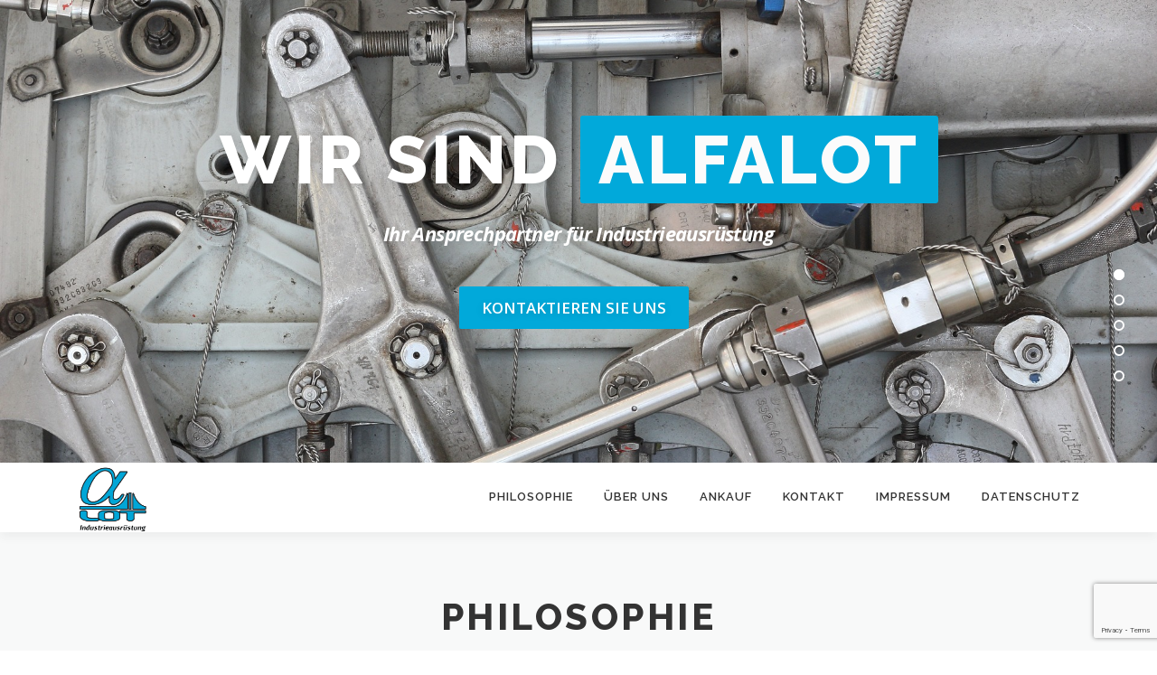

--- FILE ---
content_type: text/html; charset=UTF-8
request_url: https://alfalot.com/
body_size: 12135
content:
<!DOCTYPE html>
<html lang="de">
<head>
<meta charset="UTF-8">
<meta name="viewport" content="width=device-width, initial-scale=1">
<link rel="profile" href="http://gmpg.org/xfn/11">
<title>alfalot &#8211; Industrieausrüstung</title>
<meta name='robots' content='max-image-preview:large' />
<link rel='dns-prefetch' href='//fonts.googleapis.com' />
<link rel="alternate" type="application/rss+xml" title="alfalot &raquo; Feed" href="https://alfalot.com/?feed=rss2" />
<link rel="alternate" type="application/rss+xml" title="alfalot &raquo; Kommentar-Feed" href="https://alfalot.com/?feed=comments-rss2" />
<script type="text/javascript">
/* <![CDATA[ */
window._wpemojiSettings = {"baseUrl":"https:\/\/s.w.org\/images\/core\/emoji\/15.0.3\/72x72\/","ext":".png","svgUrl":"https:\/\/s.w.org\/images\/core\/emoji\/15.0.3\/svg\/","svgExt":".svg","source":{"concatemoji":"https:\/\/alfalot.com\/wp-includes\/js\/wp-emoji-release.min.js?ver=6.6.4"}};
/*! This file is auto-generated */
!function(i,n){var o,s,e;function c(e){try{var t={supportTests:e,timestamp:(new Date).valueOf()};sessionStorage.setItem(o,JSON.stringify(t))}catch(e){}}function p(e,t,n){e.clearRect(0,0,e.canvas.width,e.canvas.height),e.fillText(t,0,0);var t=new Uint32Array(e.getImageData(0,0,e.canvas.width,e.canvas.height).data),r=(e.clearRect(0,0,e.canvas.width,e.canvas.height),e.fillText(n,0,0),new Uint32Array(e.getImageData(0,0,e.canvas.width,e.canvas.height).data));return t.every(function(e,t){return e===r[t]})}function u(e,t,n){switch(t){case"flag":return n(e,"\ud83c\udff3\ufe0f\u200d\u26a7\ufe0f","\ud83c\udff3\ufe0f\u200b\u26a7\ufe0f")?!1:!n(e,"\ud83c\uddfa\ud83c\uddf3","\ud83c\uddfa\u200b\ud83c\uddf3")&&!n(e,"\ud83c\udff4\udb40\udc67\udb40\udc62\udb40\udc65\udb40\udc6e\udb40\udc67\udb40\udc7f","\ud83c\udff4\u200b\udb40\udc67\u200b\udb40\udc62\u200b\udb40\udc65\u200b\udb40\udc6e\u200b\udb40\udc67\u200b\udb40\udc7f");case"emoji":return!n(e,"\ud83d\udc26\u200d\u2b1b","\ud83d\udc26\u200b\u2b1b")}return!1}function f(e,t,n){var r="undefined"!=typeof WorkerGlobalScope&&self instanceof WorkerGlobalScope?new OffscreenCanvas(300,150):i.createElement("canvas"),a=r.getContext("2d",{willReadFrequently:!0}),o=(a.textBaseline="top",a.font="600 32px Arial",{});return e.forEach(function(e){o[e]=t(a,e,n)}),o}function t(e){var t=i.createElement("script");t.src=e,t.defer=!0,i.head.appendChild(t)}"undefined"!=typeof Promise&&(o="wpEmojiSettingsSupports",s=["flag","emoji"],n.supports={everything:!0,everythingExceptFlag:!0},e=new Promise(function(e){i.addEventListener("DOMContentLoaded",e,{once:!0})}),new Promise(function(t){var n=function(){try{var e=JSON.parse(sessionStorage.getItem(o));if("object"==typeof e&&"number"==typeof e.timestamp&&(new Date).valueOf()<e.timestamp+604800&&"object"==typeof e.supportTests)return e.supportTests}catch(e){}return null}();if(!n){if("undefined"!=typeof Worker&&"undefined"!=typeof OffscreenCanvas&&"undefined"!=typeof URL&&URL.createObjectURL&&"undefined"!=typeof Blob)try{var e="postMessage("+f.toString()+"("+[JSON.stringify(s),u.toString(),p.toString()].join(",")+"));",r=new Blob([e],{type:"text/javascript"}),a=new Worker(URL.createObjectURL(r),{name:"wpTestEmojiSupports"});return void(a.onmessage=function(e){c(n=e.data),a.terminate(),t(n)})}catch(e){}c(n=f(s,u,p))}t(n)}).then(function(e){for(var t in e)n.supports[t]=e[t],n.supports.everything=n.supports.everything&&n.supports[t],"flag"!==t&&(n.supports.everythingExceptFlag=n.supports.everythingExceptFlag&&n.supports[t]);n.supports.everythingExceptFlag=n.supports.everythingExceptFlag&&!n.supports.flag,n.DOMReady=!1,n.readyCallback=function(){n.DOMReady=!0}}).then(function(){return e}).then(function(){var e;n.supports.everything||(n.readyCallback(),(e=n.source||{}).concatemoji?t(e.concatemoji):e.wpemoji&&e.twemoji&&(t(e.twemoji),t(e.wpemoji)))}))}((window,document),window._wpemojiSettings);
/* ]]> */
</script>
<style id='wp-emoji-styles-inline-css' type='text/css'>

	img.wp-smiley, img.emoji {
		display: inline !important;
		border: none !important;
		box-shadow: none !important;
		height: 1em !important;
		width: 1em !important;
		margin: 0 0.07em !important;
		vertical-align: -0.1em !important;
		background: none !important;
		padding: 0 !important;
	}
</style>
<link rel='stylesheet' id='wp-block-library-css' href='https://alfalot.com/wp-includes/css/dist/block-library/style.min.css?ver=6.6.4' type='text/css' media='all' />
<style id='wp-block-library-theme-inline-css' type='text/css'>
.wp-block-audio :where(figcaption){color:#555;font-size:13px;text-align:center}.is-dark-theme .wp-block-audio :where(figcaption){color:#ffffffa6}.wp-block-audio{margin:0 0 1em}.wp-block-code{border:1px solid #ccc;border-radius:4px;font-family:Menlo,Consolas,monaco,monospace;padding:.8em 1em}.wp-block-embed :where(figcaption){color:#555;font-size:13px;text-align:center}.is-dark-theme .wp-block-embed :where(figcaption){color:#ffffffa6}.wp-block-embed{margin:0 0 1em}.blocks-gallery-caption{color:#555;font-size:13px;text-align:center}.is-dark-theme .blocks-gallery-caption{color:#ffffffa6}:root :where(.wp-block-image figcaption){color:#555;font-size:13px;text-align:center}.is-dark-theme :root :where(.wp-block-image figcaption){color:#ffffffa6}.wp-block-image{margin:0 0 1em}.wp-block-pullquote{border-bottom:4px solid;border-top:4px solid;color:currentColor;margin-bottom:1.75em}.wp-block-pullquote cite,.wp-block-pullquote footer,.wp-block-pullquote__citation{color:currentColor;font-size:.8125em;font-style:normal;text-transform:uppercase}.wp-block-quote{border-left:.25em solid;margin:0 0 1.75em;padding-left:1em}.wp-block-quote cite,.wp-block-quote footer{color:currentColor;font-size:.8125em;font-style:normal;position:relative}.wp-block-quote.has-text-align-right{border-left:none;border-right:.25em solid;padding-left:0;padding-right:1em}.wp-block-quote.has-text-align-center{border:none;padding-left:0}.wp-block-quote.is-large,.wp-block-quote.is-style-large,.wp-block-quote.is-style-plain{border:none}.wp-block-search .wp-block-search__label{font-weight:700}.wp-block-search__button{border:1px solid #ccc;padding:.375em .625em}:where(.wp-block-group.has-background){padding:1.25em 2.375em}.wp-block-separator.has-css-opacity{opacity:.4}.wp-block-separator{border:none;border-bottom:2px solid;margin-left:auto;margin-right:auto}.wp-block-separator.has-alpha-channel-opacity{opacity:1}.wp-block-separator:not(.is-style-wide):not(.is-style-dots){width:100px}.wp-block-separator.has-background:not(.is-style-dots){border-bottom:none;height:1px}.wp-block-separator.has-background:not(.is-style-wide):not(.is-style-dots){height:2px}.wp-block-table{margin:0 0 1em}.wp-block-table td,.wp-block-table th{word-break:normal}.wp-block-table :where(figcaption){color:#555;font-size:13px;text-align:center}.is-dark-theme .wp-block-table :where(figcaption){color:#ffffffa6}.wp-block-video :where(figcaption){color:#555;font-size:13px;text-align:center}.is-dark-theme .wp-block-video :where(figcaption){color:#ffffffa6}.wp-block-video{margin:0 0 1em}:root :where(.wp-block-template-part.has-background){margin-bottom:0;margin-top:0;padding:1.25em 2.375em}
</style>
<style id='classic-theme-styles-inline-css' type='text/css'>
/*! This file is auto-generated */
.wp-block-button__link{color:#fff;background-color:#32373c;border-radius:9999px;box-shadow:none;text-decoration:none;padding:calc(.667em + 2px) calc(1.333em + 2px);font-size:1.125em}.wp-block-file__button{background:#32373c;color:#fff;text-decoration:none}
</style>
<style id='global-styles-inline-css' type='text/css'>
:root{--wp--preset--aspect-ratio--square: 1;--wp--preset--aspect-ratio--4-3: 4/3;--wp--preset--aspect-ratio--3-4: 3/4;--wp--preset--aspect-ratio--3-2: 3/2;--wp--preset--aspect-ratio--2-3: 2/3;--wp--preset--aspect-ratio--16-9: 16/9;--wp--preset--aspect-ratio--9-16: 9/16;--wp--preset--color--black: #000000;--wp--preset--color--cyan-bluish-gray: #abb8c3;--wp--preset--color--white: #ffffff;--wp--preset--color--pale-pink: #f78da7;--wp--preset--color--vivid-red: #cf2e2e;--wp--preset--color--luminous-vivid-orange: #ff6900;--wp--preset--color--luminous-vivid-amber: #fcb900;--wp--preset--color--light-green-cyan: #7bdcb5;--wp--preset--color--vivid-green-cyan: #00d084;--wp--preset--color--pale-cyan-blue: #8ed1fc;--wp--preset--color--vivid-cyan-blue: #0693e3;--wp--preset--color--vivid-purple: #9b51e0;--wp--preset--gradient--vivid-cyan-blue-to-vivid-purple: linear-gradient(135deg,rgba(6,147,227,1) 0%,rgb(155,81,224) 100%);--wp--preset--gradient--light-green-cyan-to-vivid-green-cyan: linear-gradient(135deg,rgb(122,220,180) 0%,rgb(0,208,130) 100%);--wp--preset--gradient--luminous-vivid-amber-to-luminous-vivid-orange: linear-gradient(135deg,rgba(252,185,0,1) 0%,rgba(255,105,0,1) 100%);--wp--preset--gradient--luminous-vivid-orange-to-vivid-red: linear-gradient(135deg,rgba(255,105,0,1) 0%,rgb(207,46,46) 100%);--wp--preset--gradient--very-light-gray-to-cyan-bluish-gray: linear-gradient(135deg,rgb(238,238,238) 0%,rgb(169,184,195) 100%);--wp--preset--gradient--cool-to-warm-spectrum: linear-gradient(135deg,rgb(74,234,220) 0%,rgb(151,120,209) 20%,rgb(207,42,186) 40%,rgb(238,44,130) 60%,rgb(251,105,98) 80%,rgb(254,248,76) 100%);--wp--preset--gradient--blush-light-purple: linear-gradient(135deg,rgb(255,206,236) 0%,rgb(152,150,240) 100%);--wp--preset--gradient--blush-bordeaux: linear-gradient(135deg,rgb(254,205,165) 0%,rgb(254,45,45) 50%,rgb(107,0,62) 100%);--wp--preset--gradient--luminous-dusk: linear-gradient(135deg,rgb(255,203,112) 0%,rgb(199,81,192) 50%,rgb(65,88,208) 100%);--wp--preset--gradient--pale-ocean: linear-gradient(135deg,rgb(255,245,203) 0%,rgb(182,227,212) 50%,rgb(51,167,181) 100%);--wp--preset--gradient--electric-grass: linear-gradient(135deg,rgb(202,248,128) 0%,rgb(113,206,126) 100%);--wp--preset--gradient--midnight: linear-gradient(135deg,rgb(2,3,129) 0%,rgb(40,116,252) 100%);--wp--preset--font-size--small: 13px;--wp--preset--font-size--medium: 20px;--wp--preset--font-size--large: 36px;--wp--preset--font-size--x-large: 42px;--wp--preset--spacing--20: 0.44rem;--wp--preset--spacing--30: 0.67rem;--wp--preset--spacing--40: 1rem;--wp--preset--spacing--50: 1.5rem;--wp--preset--spacing--60: 2.25rem;--wp--preset--spacing--70: 3.38rem;--wp--preset--spacing--80: 5.06rem;--wp--preset--shadow--natural: 6px 6px 9px rgba(0, 0, 0, 0.2);--wp--preset--shadow--deep: 12px 12px 50px rgba(0, 0, 0, 0.4);--wp--preset--shadow--sharp: 6px 6px 0px rgba(0, 0, 0, 0.2);--wp--preset--shadow--outlined: 6px 6px 0px -3px rgba(255, 255, 255, 1), 6px 6px rgba(0, 0, 0, 1);--wp--preset--shadow--crisp: 6px 6px 0px rgba(0, 0, 0, 1);}:where(.is-layout-flex){gap: 0.5em;}:where(.is-layout-grid){gap: 0.5em;}body .is-layout-flex{display: flex;}.is-layout-flex{flex-wrap: wrap;align-items: center;}.is-layout-flex > :is(*, div){margin: 0;}body .is-layout-grid{display: grid;}.is-layout-grid > :is(*, div){margin: 0;}:where(.wp-block-columns.is-layout-flex){gap: 2em;}:where(.wp-block-columns.is-layout-grid){gap: 2em;}:where(.wp-block-post-template.is-layout-flex){gap: 1.25em;}:where(.wp-block-post-template.is-layout-grid){gap: 1.25em;}.has-black-color{color: var(--wp--preset--color--black) !important;}.has-cyan-bluish-gray-color{color: var(--wp--preset--color--cyan-bluish-gray) !important;}.has-white-color{color: var(--wp--preset--color--white) !important;}.has-pale-pink-color{color: var(--wp--preset--color--pale-pink) !important;}.has-vivid-red-color{color: var(--wp--preset--color--vivid-red) !important;}.has-luminous-vivid-orange-color{color: var(--wp--preset--color--luminous-vivid-orange) !important;}.has-luminous-vivid-amber-color{color: var(--wp--preset--color--luminous-vivid-amber) !important;}.has-light-green-cyan-color{color: var(--wp--preset--color--light-green-cyan) !important;}.has-vivid-green-cyan-color{color: var(--wp--preset--color--vivid-green-cyan) !important;}.has-pale-cyan-blue-color{color: var(--wp--preset--color--pale-cyan-blue) !important;}.has-vivid-cyan-blue-color{color: var(--wp--preset--color--vivid-cyan-blue) !important;}.has-vivid-purple-color{color: var(--wp--preset--color--vivid-purple) !important;}.has-black-background-color{background-color: var(--wp--preset--color--black) !important;}.has-cyan-bluish-gray-background-color{background-color: var(--wp--preset--color--cyan-bluish-gray) !important;}.has-white-background-color{background-color: var(--wp--preset--color--white) !important;}.has-pale-pink-background-color{background-color: var(--wp--preset--color--pale-pink) !important;}.has-vivid-red-background-color{background-color: var(--wp--preset--color--vivid-red) !important;}.has-luminous-vivid-orange-background-color{background-color: var(--wp--preset--color--luminous-vivid-orange) !important;}.has-luminous-vivid-amber-background-color{background-color: var(--wp--preset--color--luminous-vivid-amber) !important;}.has-light-green-cyan-background-color{background-color: var(--wp--preset--color--light-green-cyan) !important;}.has-vivid-green-cyan-background-color{background-color: var(--wp--preset--color--vivid-green-cyan) !important;}.has-pale-cyan-blue-background-color{background-color: var(--wp--preset--color--pale-cyan-blue) !important;}.has-vivid-cyan-blue-background-color{background-color: var(--wp--preset--color--vivid-cyan-blue) !important;}.has-vivid-purple-background-color{background-color: var(--wp--preset--color--vivid-purple) !important;}.has-black-border-color{border-color: var(--wp--preset--color--black) !important;}.has-cyan-bluish-gray-border-color{border-color: var(--wp--preset--color--cyan-bluish-gray) !important;}.has-white-border-color{border-color: var(--wp--preset--color--white) !important;}.has-pale-pink-border-color{border-color: var(--wp--preset--color--pale-pink) !important;}.has-vivid-red-border-color{border-color: var(--wp--preset--color--vivid-red) !important;}.has-luminous-vivid-orange-border-color{border-color: var(--wp--preset--color--luminous-vivid-orange) !important;}.has-luminous-vivid-amber-border-color{border-color: var(--wp--preset--color--luminous-vivid-amber) !important;}.has-light-green-cyan-border-color{border-color: var(--wp--preset--color--light-green-cyan) !important;}.has-vivid-green-cyan-border-color{border-color: var(--wp--preset--color--vivid-green-cyan) !important;}.has-pale-cyan-blue-border-color{border-color: var(--wp--preset--color--pale-cyan-blue) !important;}.has-vivid-cyan-blue-border-color{border-color: var(--wp--preset--color--vivid-cyan-blue) !important;}.has-vivid-purple-border-color{border-color: var(--wp--preset--color--vivid-purple) !important;}.has-vivid-cyan-blue-to-vivid-purple-gradient-background{background: var(--wp--preset--gradient--vivid-cyan-blue-to-vivid-purple) !important;}.has-light-green-cyan-to-vivid-green-cyan-gradient-background{background: var(--wp--preset--gradient--light-green-cyan-to-vivid-green-cyan) !important;}.has-luminous-vivid-amber-to-luminous-vivid-orange-gradient-background{background: var(--wp--preset--gradient--luminous-vivid-amber-to-luminous-vivid-orange) !important;}.has-luminous-vivid-orange-to-vivid-red-gradient-background{background: var(--wp--preset--gradient--luminous-vivid-orange-to-vivid-red) !important;}.has-very-light-gray-to-cyan-bluish-gray-gradient-background{background: var(--wp--preset--gradient--very-light-gray-to-cyan-bluish-gray) !important;}.has-cool-to-warm-spectrum-gradient-background{background: var(--wp--preset--gradient--cool-to-warm-spectrum) !important;}.has-blush-light-purple-gradient-background{background: var(--wp--preset--gradient--blush-light-purple) !important;}.has-blush-bordeaux-gradient-background{background: var(--wp--preset--gradient--blush-bordeaux) !important;}.has-luminous-dusk-gradient-background{background: var(--wp--preset--gradient--luminous-dusk) !important;}.has-pale-ocean-gradient-background{background: var(--wp--preset--gradient--pale-ocean) !important;}.has-electric-grass-gradient-background{background: var(--wp--preset--gradient--electric-grass) !important;}.has-midnight-gradient-background{background: var(--wp--preset--gradient--midnight) !important;}.has-small-font-size{font-size: var(--wp--preset--font-size--small) !important;}.has-medium-font-size{font-size: var(--wp--preset--font-size--medium) !important;}.has-large-font-size{font-size: var(--wp--preset--font-size--large) !important;}.has-x-large-font-size{font-size: var(--wp--preset--font-size--x-large) !important;}
:where(.wp-block-post-template.is-layout-flex){gap: 1.25em;}:where(.wp-block-post-template.is-layout-grid){gap: 1.25em;}
:where(.wp-block-columns.is-layout-flex){gap: 2em;}:where(.wp-block-columns.is-layout-grid){gap: 2em;}
:root :where(.wp-block-pullquote){font-size: 1.5em;line-height: 1.6;}
</style>
<link rel='stylesheet' id='parent-style-css' href='https://alfalot.com/wp-content/themes/onepress/style.css?ver=6.6.4' type='text/css' media='all' />
<link rel='stylesheet' id='onepress-fonts-css' href='https://fonts.googleapis.com/css?family=Raleway%3A400%2C500%2C600%2C700%2C300%2C100%2C800%2C900%7COpen+Sans%3A400%2C300%2C300italic%2C400italic%2C600%2C600italic%2C700%2C700italic&#038;subset=latin%2Clatin-ext&#038;display=swap&#038;ver=2.3.8' type='text/css' media='all' />
<link rel='stylesheet' id='onepress-animate-css' href='https://alfalot.com/wp-content/themes/onepress/assets/css/animate.min.css?ver=2.3.8' type='text/css' media='all' />
<link rel='stylesheet' id='onepress-fa-css' href='https://alfalot.com/wp-content/themes/onepress/assets/fontawesome-v6/css/all.min.css?ver=6.5.1' type='text/css' media='all' />
<link rel='stylesheet' id='onepress-fa-shims-css' href='https://alfalot.com/wp-content/themes/onepress/assets/fontawesome-v6/css/v4-shims.min.css?ver=6.5.1' type='text/css' media='all' />
<link rel='stylesheet' id='onepress-bootstrap-css' href='https://alfalot.com/wp-content/themes/onepress/assets/css/bootstrap.min.css?ver=2.3.8' type='text/css' media='all' />
<link rel='stylesheet' id='onepress-style-css' href='https://alfalot.com/wp-content/themes/onepress/style.css?ver=6.6.4' type='text/css' media='all' />
<style id='onepress-style-inline-css' type='text/css'>
.site-logo-div img{height:75px;width:auto}#main .video-section section.hero-slideshow-wrapper{background:transparent}.hero-slideshow-wrapper:after{position:absolute;top:0px;left:0px;width:100%;height:100%;background-color:rgba(45,114,217,0);display:block;content:""}#parallax-hero .jarallax-container .parallax-bg:before{background-color:rgba(45,114,217,0)}.body-desktop .parallax-hero .hero-slideshow-wrapper:after{display:none!important}#parallax-hero>.parallax-bg::before{background-color:rgba(45,114,217,0);opacity:1}.body-desktop .parallax-hero .hero-slideshow-wrapper:after{display:none!important}a,.screen-reader-text:hover,.screen-reader-text:active,.screen-reader-text:focus,.header-social a,.onepress-menu a:hover,.onepress-menu ul li a:hover,.onepress-menu li.onepress-current-item>a,.onepress-menu ul li.current-menu-item>a,.onepress-menu>li a.menu-actived,.onepress-menu.onepress-menu-mobile li.onepress-current-item>a,.site-footer a,.site-footer .footer-social a:hover,.site-footer .btt a:hover,.highlight,#comments .comment .comment-wrapper .comment-meta .comment-time:hover,#comments .comment .comment-wrapper .comment-meta .comment-reply-link:hover,#comments .comment .comment-wrapper .comment-meta .comment-edit-link:hover,.btn-theme-primary-outline,.sidebar .widget a:hover,.section-services .service-item .service-image i,.counter_item .counter__number,.team-member .member-thumb .member-profile a:hover,.icon-background-default{color:#01a9da}input[type="reset"],input[type="submit"],input[type="submit"],input[type="reset"]:hover,input[type="submit"]:hover,input[type="submit"]:hover .nav-links a:hover,.btn-theme-primary,.btn-theme-primary-outline:hover,.section-testimonials .card-theme-primary,.woocommerce #respond input#submit,.woocommerce a.button,.woocommerce button.button,.woocommerce input.button,.woocommerce button.button.alt,.pirate-forms-submit-button,.pirate-forms-submit-button:hover,input[type="reset"],input[type="submit"],input[type="submit"],.pirate-forms-submit-button,.contact-form div.wpforms-container-full .wpforms-form .wpforms-submit,.contact-form div.wpforms-container-full .wpforms-form .wpforms-submit:hover,.nav-links a:hover,.nav-links a.current,.nav-links .page-numbers:hover,.nav-links .page-numbers.current{background:#01a9da}.btn-theme-primary-outline,.btn-theme-primary-outline:hover,.pricing__item:hover,.section-testimonials .card-theme-primary,.entry-content blockquote{border-color:#01a9da}.feature-item:hover .icon-background-default{color:#333333}.hero-content-style1 .morphext{color:#fcfcfc}.hero-content-style1 .morphext{background:#01a9da;padding:0px 20px;text-shadow:none;border-radius:3px}#footer-widgets{}.gallery-carousel .g-item{padding:0px 10px}.gallery-carousel-wrap{margin-left:-10px;margin-right:-10px}.gallery-grid .g-item,.gallery-masonry .g-item .inner{padding:10px}.gallery-grid-wrap,.gallery-masonry-wrap{margin-left:-10px;margin-right:-10px}.gallery-justified-wrap{margin-left:-20px;margin-right:-20px}
</style>
<link rel='stylesheet' id='onepress-gallery-lightgallery-css' href='https://alfalot.com/wp-content/themes/onepress/assets/css/lightgallery.css?ver=6.6.4' type='text/css' media='all' />
<script type="text/javascript" src="https://alfalot.com/wp-includes/js/jquery/jquery.min.js?ver=3.7.1" id="jquery-core-js"></script>
<script type="text/javascript" src="https://alfalot.com/wp-includes/js/jquery/jquery-migrate.min.js?ver=3.4.1" id="jquery-migrate-js"></script>
<link rel="https://api.w.org/" href="https://alfalot.com/index.php?rest_route=/" /><link rel="alternate" title="JSON" type="application/json" href="https://alfalot.com/index.php?rest_route=/wp/v2/pages/4" /><link rel="EditURI" type="application/rsd+xml" title="RSD" href="https://alfalot.com/xmlrpc.php?rsd" />
<meta name="generator" content="WordPress 6.6.4" />
<link rel="canonical" href="https://alfalot.com/" />
<link rel='shortlink' href='https://alfalot.com/' />
<link rel="alternate" title="oEmbed (JSON)" type="application/json+oembed" href="https://alfalot.com/index.php?rest_route=%2Foembed%2F1.0%2Fembed&#038;url=https%3A%2F%2Falfalot.com%2F" />
<link rel="alternate" title="oEmbed (XML)" type="text/xml+oembed" href="https://alfalot.com/index.php?rest_route=%2Foembed%2F1.0%2Fembed&#038;url=https%3A%2F%2Falfalot.com%2F&#038;format=xml" />
<link rel="icon" href="https://alfalot.com/wp-content/uploads/2021/06/cropped-Alfalot_fav_icon-32x32.png" sizes="32x32" />
<link rel="icon" href="https://alfalot.com/wp-content/uploads/2021/06/cropped-Alfalot_fav_icon-192x192.png" sizes="192x192" />
<link rel="apple-touch-icon" href="https://alfalot.com/wp-content/uploads/2021/06/cropped-Alfalot_fav_icon-180x180.png" />
<meta name="msapplication-TileImage" content="https://alfalot.com/wp-content/uploads/2021/06/cropped-Alfalot_fav_icon-270x270.png" />
		<style type="text/css" id="wp-custom-css">
			.section-contact {
	background-color: #0000 !important;
	}		</style>
		</head>

<body class="home page-template page-template-template-frontpage page-template-template-frontpage-php page page-id-4 wp-custom-logo">
<div id="page" class="hfeed site">
	<a class="skip-link screen-reader-text" href="#content">Zum Inhalt springen</a>
	<div id="header-section" class="h-below-hero no-transparent"><div id="parallax-hero" class=" parallax-hero jarallax"> <div class="parallax-bg jarallax-img"><img src="https://alfalot.com/wp-content/uploads/2021/06/turbine-engine-2817617_1920.jpg" alt=""></div>	<section  id="hero" 			 class="hero-slideshow-wrapper hero-slideshow-normal">

					<div class="slider-spinner">
				<div class="double-bounce1"></div>
				<div class="double-bounce2"></div>
			</div>
		
						<div class="container" style="padding-top: 10%; padding-bottom: 10%;">
					<div class="hero__content hero-content-style1">
						<h2 class="hero-large-text">Wir sind <span class="js-rotating">AlfaLot | Qualität | Zuverlässig</span></h2>						<div class="hero-small-text"><p><strong>Ihr Ansprechpartner für Industrieausrüstung</strong></p>
</div>						<a  href="http://wordpress.alfalot.com/#kontakt" class="btn btn-theme-primary btn-lg">Kontaktieren Sie uns</a>											</div>
				</div>
					</section>
</div>		<header id="masthead" class="site-header header-contained is-sticky no-scroll is-t h-below-hero" role="banner">
			<div class="container">
				<div class="site-branding">
				<div class="site-brand-inner has-logo-img no-desc"><div class="site-logo-div"><a href="https://alfalot.com/" class="custom-logo-link  no-t-logo" rel="home" itemprop="url"><img width="1169" height="1125" src="https://alfalot.com/wp-content/uploads/2024/04/cropped-alfaLot_Logo_retina.png" class="custom-logo" alt="alfalot" itemprop="logo" srcset="https://alfalot.com/wp-content/uploads/2024/04/cropped-alfaLot_Logo_retina.png 2x" decoding="async" /></a></div></div>				</div>
				<div class="header-right-wrapper">
					<a href="#0" id="nav-toggle">Menü<span></span></a>
					<nav id="site-navigation" class="main-navigation" role="navigation">
						<ul class="onepress-menu">
							<li id="menu-item-1208" class="menu-item menu-item-type-custom menu-item-object-custom current-menu-item current_page_item menu-item-1208"><a href="/#philosophie" aria-current="page">Philosophie</a></li>
<li id="menu-item-27" class="menu-item menu-item-type-custom menu-item-object-custom current-menu-item current_page_item menu-item-27"><a href="/#ueberuns" aria-current="page">Über uns</a></li>
<li id="menu-item-28" class="menu-item menu-item-type-custom menu-item-object-custom current-menu-item current_page_item menu-item-28"><a href="/#ankauf" aria-current="page">Ankauf</a></li>
<li id="menu-item-32" class="menu-item menu-item-type-custom menu-item-object-custom current-menu-item current_page_item menu-item-32"><a href="/#kontakt" aria-current="page">Kontakt</a></li>
<li id="menu-item-1272" class="menu-item menu-item-type-post_type menu-item-object-page menu-item-1272"><a href="https://alfalot.com/?page_id=1270">Impressum</a></li>
<li id="menu-item-1267" class="menu-item menu-item-type-post_type menu-item-object-page menu-item-privacy-policy menu-item-1267"><a rel="privacy-policy" href="https://alfalot.com/?page_id=1265">Datenschutz</a></li>
						</ul>
					</nav>
					
				</div>
			</div>
		</header>
		</div>
	<div id="content" class="site-content">
		<main id="main" class="site-main" role="main">
            <section id="philosophie"          class="section-features section-padding section-meta onepage-section">
        <div class="container">
                <div class="section-title-area">
                        <h2 class="section-title">Philosophie</h2>                    </div>
                <div class="section-content">
            <div class="row">
                            <div class="feature-item col-lg-6 col-sm-6 wow slideInUp">
                    <div class="feature-media">
                                                <span class="fa-stack fa-5x"><i class="fa fa-circle fa-stack-2x icon-background-default"></i> <i class="feature-icon fa fa fa-check fa-stack-1x"></i></span>                                            </div>
                    <h4>Zuverlässigkeit</h4>
                    <div class="feature-item-content"><p>Für uns bedeutet moderne Unternehmensführung auch traditionelle und kaufmännische Grundsätze zu pflegen. Das Wort zählt genauso wie alle schriftlichen Vereinbarungen. Die<em> absolute Zuverlässigkeit</em> ist zudem eine entscheidende Voraussetzung für langfristigen Erfolg. <span style="font-family: 'Arial',sans-serif;color: black" data-mce-style="font-family: 'Arial',sans-serif; color: black;"></span></p>
</div>
                </div>
                            <div class="feature-item col-lg-6 col-sm-6 wow slideInUp">
                    <div class="feature-media">
                                                <span class="fa-stack fa-5x"><i class="fa fa-circle fa-stack-2x icon-background-default"></i> <i class="feature-icon fa fa fa-smile-o fa-stack-1x"></i></span>                                            </div>
                    <h4>Zufriedenheit</h4>
                    <div class="feature-item-content"><p>Im Geschäftsleben möchte jeder freundlich und fair behandelt werden. Eine <em>ehrliche und offene Kommunikation</em> ist für uns selbstverständlich. Ein gutes Geschäft ist es erst, wenn alle Beteiligten zufrieden sind. <span style="font-family: 'Arial',sans-serif;color: black" data-mce-style="font-family: 'Arial',sans-serif; color: black;"></span></p>
</div>
                </div>
                        </div>
        </div>
    </div>
    
</section>
					<section id="ueberuns"  class="section-about section-padding onepage-section">
		
						<div class="container">
								<div class="section-title-area">
										<h2 class="section-title">Über uns</h2>					<div class="section-desc"><p>Wir bieten die <em>modernste Technik</em><br />
für den <em>Wettbewerbsvorsprung</em> der europäischen Industrieunternehmen.</p>
</div>				</div>
								<div class="row">
												<div class="col-lg-6 col-sm-6  wow slideInUp">
																	<div class="about-image"><img width="640" height="400" src="https://alfalot.com/wp-content/uploads/2024/04/Electric-Engine-640x400.jpg" class="attachment-onepress-medium size-onepress-medium wp-post-image" alt="" decoding="async" srcset="https://alfalot.com/wp-content/uploads/2024/04/Electric-Engine-640x400.jpg 640w, https://alfalot.com/wp-content/uploads/2024/04/Electric-Engine-480x300.jpg 480w" sizes="(max-width: 640px) 100vw, 640px" /></div>
																									<h3>Optimierung</h3>
																<p>Der Optimierungsdruck erfordert den regelmäßigen Austausch industrieller Anlagen vor dem Ende der technisch möglichen Nutzungsdauer.<br />
Anstelle einer Verschrottung exportiert <strong>alfaLot</strong> solche Komponenten in Drittländer und führt sie wieder ihrem ursprünglichen Verwendungszweck zu. Eine Kernklompetenz von <strong>alfaLot</strong> ist der weltweite Handel mit Antriebstechnik, inspesondere im Hochspannungsbereich.</p>
							</div>
														<div class="col-lg-6 col-sm-6  wow slideInUp">
																	<div class="about-image"><img width="640" height="400" src="https://alfalot.com/wp-content/uploads/2021/06/electric-1080585_1920-640x400.jpg" class="attachment-onepress-medium size-onepress-medium wp-post-image" alt="" decoding="async" srcset="https://alfalot.com/wp-content/uploads/2021/06/electric-1080585_1920-640x400.jpg 640w, https://alfalot.com/wp-content/uploads/2021/06/electric-1080585_1920-480x300.jpg 480w" sizes="(max-width: 640px) 100vw, 640px" /></div>
																									<h3>Vertrauen</h3>
																<p>Dank jahrzentelanger Branchenerfahrung genießt das Management von <strong>alfaLot</strong> sowohl das Vertrauen europäischer Industrieunternehmen als auch das der Abnehmer in den Bestimmungsländern.</p>
							</div>
											</div>
			</div>
							</section>
								<section id="ankauf"  class="section-services section-padding section-meta onepage-section">						<div class="container">
								<div class="section-title-area">
										<h2 class="section-title">Ankauf</h2>					<div class="section-desc"><p>Wir kaufen für den Export:</p>
</div>				</div>
								<div class="row">
												<div class="col-sm-6 col-lg-6 wow slideInUp">
								<div class="service-item ">
																											<div class="service-image"><i class="fa fa fa-cog fa-5x"></i></div>									<div class="service-content">
										<h4 class="service-title">Getriebe</h4>
										
<p>Getriebemotoren aller Leistungen<br>Getriebe für Elektromotoren</p>



<div style="height:43px" aria-hidden="true" class="wp-block-spacer"></div>



<p><strong>Pumpen</strong></p>



<p>Pumpen aller Bauformen und Leistungen</p>



<p>Elektromotoren für Pumpen</p>
									</div>
								</div>
							</div>
														<div class="col-sm-6 col-lg-6 wow slideInUp">
								<div class="service-item ">
																											<div class="service-image"><i class="fa fa fa-tint fa-5x"></i></div>									<div class="service-content">
										<h4 class="service-title">Hydraulik</h4>
										
<p>Hydraulikzylinder</p>



<p>Hydraulikschläuche</p>



<p>Ventile</p>



<div style="height:18px" aria-hidden="true" class="wp-block-spacer"></div>



<p><strong>Pneumatik</strong></p>



<p>Zylinder</p>



<p>Ventile</p>
									</div>
								</div>
							</div>
														<div class="col-sm-6 col-lg-6 clearleft wow slideInUp">
								<div class="service-item ">
																											<div class="service-image"><i class="fa fa fa-plug fa-5x"></i></div>									<div class="service-content">
										<h4 class="service-title">Elektromotoren</h4>
										
<p>Elektromotoren aller Leistungen</p>



<p>Getriebemotoren</p>



<p>Hochspannungsmotoren</p>



<p>Drehstrommotoren</p>



<p>Einphasen-Wechselstrommotoren</p>



<p>Gleichstrommotoren</p>



<div style="height:83px" aria-hidden="true" class="wp-block-spacer"></div>



<p><strong>Getriebe</strong></p>



<p>Getriebemotoren aller Leistungen</p>



<p>Getriebe für Elektromotoren</p>



<div style="height:83px" aria-hidden="true" class="wp-block-spacer"></div>



<p><strong>Maschinen</strong></p>



<p>Kunststoffspritzmaschinen</p>



<p>Sonstige Maschinen und Anlagen projektbezogen</p>
									</div>
								</div>
							</div>
														<div class="col-sm-6 col-lg-6 wow slideInUp">
								<div class="service-item ">
																											<div class="service-image"><i class="fa fa fa-comment fa-5x"></i></div>									<div class="service-content">
										<h4 class="service-title">Abwicklung</h4>
										<p>Grundsätzlich können Sie uns Rest- und Überbestände sämtlicher Industriewaren anbieten. In Einzelfällen ist auch die Übernahme von Auslaufartikeln aus dem Consumer-Bereich möglich.</p>
<p>Die marktführenden Industrieunternehmen schätzen die unkomplizierte und zuverlässige Abwicklung durch alfaLot:<br />
+ Pünktliche Abholung durch eine Spedition entsprechend Ihrer Terminvorgabe.<br />
+ Die Transportkosten übernimmt alfaLot.<br />
+ Vereinbarte Zahlungsziele hält alfaLot zuverlässig ein.<br />
+ Auch die regelmäßige Übernahme kleinerer Mengen ist möglich.<br />
Überzeugen Sie sich selbst &#8211; sprechen Sie mit unserem Einkauf:<br />
Rufen Sie uns an oder schreiben Sie eine Mail an:</p>
<p>Tel.: 04533 / 20 888 &#8211; 0<br />
Fax: 04533 / 20 888 &#8211; 20<br />
E-Mail: <a href="mailto:einkauf@alfalot.com">einkauf@alfalot.com</a></p>
									</div>
								</div>
							</div>
											</div>
			</div>
							</section>
			<div class="section-parallax jarallax"> <div class="parallax-bg jarallax-img"><img src="" alt=""></div></div>	    						<section id="kontakt"  class="section-contact section-padding  section-meta onepage-section">
									<div class="container">
									<div class="section-title-area">
												<h2 class="section-title">Kontakt</h2>											</div>
								<div class="row">
																		<div class="contact-form col-sm-6 wow slideInUp">
								<div class="wpforms-container wpforms-container-full" id="wpforms-1257"><form id="wpforms-form-1257" class="wpforms-validate wpforms-form" data-formid="1257" method="post" enctype="multipart/form-data" action="/" data-token="d1c925827f7c2a001e92d58168c7e999" data-token-time="1768768723"><noscript class="wpforms-error-noscript">Bitte aktiviere JavaScript in deinem Browser, um dieses Formular fertigzustellen.</noscript><div class="wpforms-field-container"><div id="wpforms-1257-field_0-container" class="wpforms-field wpforms-field-name" data-field-id="0"><label class="wpforms-field-label" for="wpforms-1257-field_0">Name <span class="wpforms-required-label">*</span></label><div class="wpforms-field-row wpforms-field-medium"><div class="wpforms-field-row-block wpforms-first wpforms-one-half"><input type="text" id="wpforms-1257-field_0" class="wpforms-field-name-first wpforms-field-required" name="wpforms[fields][0][first]" required><label for="wpforms-1257-field_0" class="wpforms-field-sublabel after">Vorname</label></div><div class="wpforms-field-row-block wpforms-one-half"><input type="text" id="wpforms-1257-field_0-last" class="wpforms-field-name-last wpforms-field-required" name="wpforms[fields][0][last]" required><label for="wpforms-1257-field_0-last" class="wpforms-field-sublabel after">Nachname</label></div></div></div><div id="wpforms-1257-field_1-container" class="wpforms-field wpforms-field-email" data-field-id="1"><label class="wpforms-field-label" for="wpforms-1257-field_1">E-Mail <span class="wpforms-required-label">*</span></label><input type="email" id="wpforms-1257-field_1" class="wpforms-field-medium wpforms-field-required" name="wpforms[fields][1]" spellcheck="false" required></div><div id="wpforms-1257-field_5-container" class="wpforms-field wpforms-field-text" data-field-id="5"><label class="wpforms-field-label" for="wpforms-1257-field_5">Telefonnummer</label><input type="text" id="wpforms-1257-field_5" class="wpforms-field-medium" name="wpforms[fields][5]" ></div><div id="wpforms-1257-field_2-container" class="wpforms-field wpforms-field-textarea" data-field-id="2"><label class="wpforms-field-label" for="wpforms-1257-field_2">Kommentar oder Nachricht <span class="wpforms-required-label">*</span></label><textarea id="wpforms-1257-field_2" class="wpforms-field-medium wpforms-field-required" name="wpforms[fields][2]" required></textarea></div></div><!-- .wpforms-field-container --><div class="wpforms-recaptcha-container wpforms-is-recaptcha wpforms-is-recaptcha-type-v3" ><input type="hidden" name="wpforms[recaptcha]" value=""></div><div class="wpforms-submit-container" ><input type="hidden" name="wpforms[id]" value="1257"><input type="hidden" name="page_title" value="Home"><input type="hidden" name="page_url" value="https://alfalot.com/"><input type="hidden" name="page_id" value="4"><input type="hidden" name="wpforms[post_id]" value="4"><button type="submit" name="wpforms[submit]" id="wpforms-submit-1257" class="wpforms-submit" data-alt-text="Senden..." data-submit-text="Absenden" aria-live="assertive" value="wpforms-submit">Absenden</button></div></form></div>  <!-- .wpforms-container -->							</div>
											
					<div class="col-sm-6 wow slideInUp">
						<h4>Fragen, Wünsche, Anregung, Lob?</h4>
<p>Schreiben Sie uns einfach. Wir freuen uns auf Ihre Nachricht und melden uns umgehend bei Ihnen zurück.</p>
						<br><br>
						<div class="address-box">

							<h3>alfaLot GmbH &amp; Co. KG</h3>

															<div class="address-contact">
									<span class="fa-stack"><i class="fa fa-circle fa-stack-2x"></i><i class="fa fa-map-marker fa-stack-1x fa-inverse"></i></span>

									<div class="address-content">Im alfaPark<br>  Schillerstraße 22 <br> 23858 Reinfeld <br> Germany </div>
								</div>
							
																<div class="address-contact">
										<span class="fa-stack"><i class="fa fa-circle fa-stack-2x"></i><i class="fa fa-phone fa-stack-1x fa-inverse"></i></span>
										<div class="address-content">+49 (0) 4533 / 20 888 - 0</div>
									</div>
							
																<div class="address-contact">
										<span class="fa-stack"><i class="fa fa-circle fa-stack-2x"></i><i class="fa fa-envelope-o fa-stack-1x fa-inverse"></i></span>
										<div class="address-content"><a href="mailto:in&#102;o&#64;&#97;&#108;falo&#116;&#46;&#99;o&#109;">i&#110;fo&#64;a&#108;fa&#108;o&#116;&#46;&#99;&#111;&#109;</a></div>
									</div>
							
																<div class="address-contact">
										<span class="fa-stack"><i class="fa fa-circle fa-stack-2x"></i><i class="fa fa-fax fa-stack-1x fa-inverse"></i></span>
										<div class="address-content">Fax: +49 (0) 4533 / 20 888 - 20</div>
									</div>
													</div>
					</div>
				</div>
			</div>
									</section>
				</main>
	</div>

	<footer id="colophon" class="site-footer" role="contentinfo">
				
		<div class="site-info">
			<div class="container">
									<div class="btt">
						<a class="back-to-top" href="#page" title="Nach Oben"><i class="fa fa-angle-double-up wow flash" data-wow-duration="2s"></i></a>
					</div>
										Copyright &copy; 2026 alfalot		<span class="sep"> &ndash; </span>
		<a href="https://www.famethemes.com/themes/onepress">OnePress</a> Theme von FameThemes					</div>
		</div>

	</footer>
	</div>


<link rel='stylesheet' id='wpforms-classic-full-css' href='https://alfalot.com/wp-content/plugins/wpforms-lite/assets/css/frontend/classic/wpforms-full.min.css?ver=1.9.0.4' type='text/css' media='all' />
<script type="text/javascript" id="onepress-theme-js-extra">
/* <![CDATA[ */
var onepress_js_settings = {"onepress_disable_animation":"","onepress_disable_sticky_header":"0","onepress_vertical_align_menu":"0","hero_animation":"flipInX","hero_speed":"5000","hero_fade":"750","submenu_width":"0","hero_duration":"5000","hero_disable_preload":"","disabled_google_font":"","is_home":"","gallery_enable":"","is_rtl":"","parallax_speed":"0.5"};
/* ]]> */
</script>
<script type="text/javascript" src="https://alfalot.com/wp-content/themes/onepress/assets/js/theme-all.min.js?ver=2.3.8" id="onepress-theme-js"></script>
<script type="text/javascript" id="jquery.bully-js-extra">
/* <![CDATA[ */
var Onepress_Bully = {"enable_label":"1","disable_mobile":"","sections":{"hero":{"id":"hero","_id":"hero","inverse":1,"enable":true,"title":"Startseite"},"philosophie":{"id":"philosophie","_id":"features","inverse":false,"enable":true,"title":"Philosophie"},"ueberuns":{"id":"ueberuns","_id":"about","inverse":false,"enable":true,"title":"\u00dcber uns"},"ankauf":{"id":"ankauf","_id":"services","inverse":false,"enable":true,"title":"Ankauf"},"videolightbox":{"id":"videolightbox","_id":"videolightbox","inverse":0,"enable":false,"title":"Parallax Effect - <strong>Perfected<\/strong>"},"gallery":{"id":"gallery","_id":"gallery","inverse":false,"enable":true,"title":"Galerie"},"counter":{"id":"counter","_id":"counter","inverse":false,"enable":false,"title":""},"team":{"id":"team","_id":"team","inverse":false,"enable":false,"title":"Unser Team"},"news":{"id":"news","_id":"news","inverse":false,"enable":true,"title":"Aktuelle News"},"kontakt":{"id":"kontakt","_id":"contact","inverse":false,"enable":true,"title":"Kontakt"}}};
/* ]]> */
</script>
<script type="text/javascript" src="https://alfalot.com/wp-content/themes/onepress/assets/js/jquery.bully.js?ver=6.6.4" id="jquery.bully-js"></script>
<script type="text/javascript" src="https://alfalot.com/wp-content/plugins/wpforms-lite/assets/lib/jquery.validate.min.js?ver=1.20.1" id="wpforms-validation-js"></script>
<script type="text/javascript" src="https://alfalot.com/wp-content/plugins/wpforms-lite/assets/lib/mailcheck.min.js?ver=1.1.2" id="wpforms-mailcheck-js"></script>
<script type="text/javascript" src="https://alfalot.com/wp-content/plugins/wpforms-lite/assets/lib/punycode.min.js?ver=1.0.0" id="wpforms-punycode-js"></script>
<script type="text/javascript" src="https://alfalot.com/wp-content/plugins/wpforms-lite/assets/js/share/utils.min.js?ver=1.9.0.4" id="wpforms-generic-utils-js"></script>
<script type="text/javascript" src="https://alfalot.com/wp-content/plugins/wpforms-lite/assets/js/frontend/wpforms.min.js?ver=1.9.0.4" id="wpforms-js"></script>
<script type="text/javascript" src="https://www.google.com/recaptcha/api.js?render=6LdbB88pAAAAAEyUzG8TUKOpynh6zJUfoIsiCjj0" id="wpforms-recaptcha-js"></script>
<script type="text/javascript" id="wpforms-recaptcha-js-after">
/* <![CDATA[ */
var wpformsDispatchEvent = function (el, ev, custom) {
				var e = document.createEvent(custom ? "CustomEvent" : "HTMLEvents");
				custom ? e.initCustomEvent(ev, true, true, false) : e.initEvent(ev, true, true);
				el.dispatchEvent(e);
			};
		var wpformsRecaptchaV3Execute = function ( callback ) {
					grecaptcha.execute( "6LdbB88pAAAAAEyUzG8TUKOpynh6zJUfoIsiCjj0", { action: "wpforms" } ).then( function ( token ) {
						Array.prototype.forEach.call( document.getElementsByName( "wpforms[recaptcha]" ), function ( el ) {
							el.value = token;
						} );
						if ( typeof callback === "function" ) {
							return callback();
						}
					} );
				}
				grecaptcha.ready( function () {
					wpformsDispatchEvent( document, "wpformsRecaptchaLoaded", true );
				} );
			
/* ]]> */
</script>
<script type='text/javascript'>
/* <![CDATA[ */
var wpforms_settings = {"val_required":"Dieses Feld ist erforderlich.","val_email":"Bitte gib eine g\u00fcltige E-Mail-Adresse an.","val_email_suggestion":"Meintest du {suggestion}?","val_email_suggestion_title":"Klicken, um diesen Vorschlag anzunehmen.","val_email_restricted":"Diese E-Mail-Adresse ist nicht erlaubt.","val_number":"Bitte gib eine g\u00fcltige Zahl ein.","val_number_positive":"Bitte gib eine g\u00fcltige Telefonnummer ein.","val_minimum_price":"Der eingegebene Betrag liegt unter dem erforderlichen Mindestbetrag.","val_confirm":"Feld-Werte stimmen nicht \u00fcberein.","val_checklimit":"Du hast die maximal erlaubte Anzahl von Auswahlm\u00f6glichkeiten \u00fcberschritten: {#}.","val_limit_characters":"{count} von maximal {limit} Zeichen.","val_limit_words":"{count} von maximal {limit} W\u00f6rtern.","val_recaptcha_fail_msg":"Google-reCAPTCHA-Pr\u00fcfung gescheitert, bitte sp\u00e4ter erneut versuchen.","val_turnstile_fail_msg":"Cloudflare-Turnstile-Verifizierung fehlgeschlagen, bitte versuche es sp\u00e4ter noch einmal.","val_inputmask_incomplete":"Bitte f\u00fclle das Feld im erforderlichen Format aus.","uuid_cookie":"","locale":"de","country":"","country_list_label":"Country list","wpforms_plugin_url":"https:\/\/alfalot.com\/wp-content\/plugins\/wpforms-lite\/","gdpr":"","ajaxurl":"https:\/\/alfalot.com\/wp-admin\/admin-ajax.php","mailcheck_enabled":"1","mailcheck_domains":[],"mailcheck_toplevel_domains":["dev"],"is_ssl":"1","currency_code":"USD","currency_thousands":",","currency_decimals":"2","currency_decimal":".","currency_symbol":"$","currency_symbol_pos":"left","val_requiredpayment":"Zahlung ist erforderlich.","val_creditcard":"Bitte gib eine g\u00fcltige Kreditkartennummer ein.","error_updating_token":"Fehler bei der Aktualisierung des Tokens. Bitte versuche es noch einmal oder kontaktiere den Support, wenn das Problem weiterhin besteht.","network_error":"Netzwerkfehler oder der Server ist nicht erreichbar. \u00dcberpr\u00fcfe deine Verbindung oder versuche es sp\u00e4ter noch einmal.","token_cache_lifetime":"86400","hn_data":[]}
/* ]]> */
</script>

</body>
</html>


--- FILE ---
content_type: text/html; charset=utf-8
request_url: https://www.google.com/recaptcha/api2/anchor?ar=1&k=6LdbB88pAAAAAEyUzG8TUKOpynh6zJUfoIsiCjj0&co=aHR0cHM6Ly9hbGZhbG90LmNvbTo0NDM.&hl=en&v=PoyoqOPhxBO7pBk68S4YbpHZ&size=invisible&anchor-ms=20000&execute-ms=30000&cb=w1c329my9gxs
body_size: 48888
content:
<!DOCTYPE HTML><html dir="ltr" lang="en"><head><meta http-equiv="Content-Type" content="text/html; charset=UTF-8">
<meta http-equiv="X-UA-Compatible" content="IE=edge">
<title>reCAPTCHA</title>
<style type="text/css">
/* cyrillic-ext */
@font-face {
  font-family: 'Roboto';
  font-style: normal;
  font-weight: 400;
  font-stretch: 100%;
  src: url(//fonts.gstatic.com/s/roboto/v48/KFO7CnqEu92Fr1ME7kSn66aGLdTylUAMa3GUBHMdazTgWw.woff2) format('woff2');
  unicode-range: U+0460-052F, U+1C80-1C8A, U+20B4, U+2DE0-2DFF, U+A640-A69F, U+FE2E-FE2F;
}
/* cyrillic */
@font-face {
  font-family: 'Roboto';
  font-style: normal;
  font-weight: 400;
  font-stretch: 100%;
  src: url(//fonts.gstatic.com/s/roboto/v48/KFO7CnqEu92Fr1ME7kSn66aGLdTylUAMa3iUBHMdazTgWw.woff2) format('woff2');
  unicode-range: U+0301, U+0400-045F, U+0490-0491, U+04B0-04B1, U+2116;
}
/* greek-ext */
@font-face {
  font-family: 'Roboto';
  font-style: normal;
  font-weight: 400;
  font-stretch: 100%;
  src: url(//fonts.gstatic.com/s/roboto/v48/KFO7CnqEu92Fr1ME7kSn66aGLdTylUAMa3CUBHMdazTgWw.woff2) format('woff2');
  unicode-range: U+1F00-1FFF;
}
/* greek */
@font-face {
  font-family: 'Roboto';
  font-style: normal;
  font-weight: 400;
  font-stretch: 100%;
  src: url(//fonts.gstatic.com/s/roboto/v48/KFO7CnqEu92Fr1ME7kSn66aGLdTylUAMa3-UBHMdazTgWw.woff2) format('woff2');
  unicode-range: U+0370-0377, U+037A-037F, U+0384-038A, U+038C, U+038E-03A1, U+03A3-03FF;
}
/* math */
@font-face {
  font-family: 'Roboto';
  font-style: normal;
  font-weight: 400;
  font-stretch: 100%;
  src: url(//fonts.gstatic.com/s/roboto/v48/KFO7CnqEu92Fr1ME7kSn66aGLdTylUAMawCUBHMdazTgWw.woff2) format('woff2');
  unicode-range: U+0302-0303, U+0305, U+0307-0308, U+0310, U+0312, U+0315, U+031A, U+0326-0327, U+032C, U+032F-0330, U+0332-0333, U+0338, U+033A, U+0346, U+034D, U+0391-03A1, U+03A3-03A9, U+03B1-03C9, U+03D1, U+03D5-03D6, U+03F0-03F1, U+03F4-03F5, U+2016-2017, U+2034-2038, U+203C, U+2040, U+2043, U+2047, U+2050, U+2057, U+205F, U+2070-2071, U+2074-208E, U+2090-209C, U+20D0-20DC, U+20E1, U+20E5-20EF, U+2100-2112, U+2114-2115, U+2117-2121, U+2123-214F, U+2190, U+2192, U+2194-21AE, U+21B0-21E5, U+21F1-21F2, U+21F4-2211, U+2213-2214, U+2216-22FF, U+2308-230B, U+2310, U+2319, U+231C-2321, U+2336-237A, U+237C, U+2395, U+239B-23B7, U+23D0, U+23DC-23E1, U+2474-2475, U+25AF, U+25B3, U+25B7, U+25BD, U+25C1, U+25CA, U+25CC, U+25FB, U+266D-266F, U+27C0-27FF, U+2900-2AFF, U+2B0E-2B11, U+2B30-2B4C, U+2BFE, U+3030, U+FF5B, U+FF5D, U+1D400-1D7FF, U+1EE00-1EEFF;
}
/* symbols */
@font-face {
  font-family: 'Roboto';
  font-style: normal;
  font-weight: 400;
  font-stretch: 100%;
  src: url(//fonts.gstatic.com/s/roboto/v48/KFO7CnqEu92Fr1ME7kSn66aGLdTylUAMaxKUBHMdazTgWw.woff2) format('woff2');
  unicode-range: U+0001-000C, U+000E-001F, U+007F-009F, U+20DD-20E0, U+20E2-20E4, U+2150-218F, U+2190, U+2192, U+2194-2199, U+21AF, U+21E6-21F0, U+21F3, U+2218-2219, U+2299, U+22C4-22C6, U+2300-243F, U+2440-244A, U+2460-24FF, U+25A0-27BF, U+2800-28FF, U+2921-2922, U+2981, U+29BF, U+29EB, U+2B00-2BFF, U+4DC0-4DFF, U+FFF9-FFFB, U+10140-1018E, U+10190-1019C, U+101A0, U+101D0-101FD, U+102E0-102FB, U+10E60-10E7E, U+1D2C0-1D2D3, U+1D2E0-1D37F, U+1F000-1F0FF, U+1F100-1F1AD, U+1F1E6-1F1FF, U+1F30D-1F30F, U+1F315, U+1F31C, U+1F31E, U+1F320-1F32C, U+1F336, U+1F378, U+1F37D, U+1F382, U+1F393-1F39F, U+1F3A7-1F3A8, U+1F3AC-1F3AF, U+1F3C2, U+1F3C4-1F3C6, U+1F3CA-1F3CE, U+1F3D4-1F3E0, U+1F3ED, U+1F3F1-1F3F3, U+1F3F5-1F3F7, U+1F408, U+1F415, U+1F41F, U+1F426, U+1F43F, U+1F441-1F442, U+1F444, U+1F446-1F449, U+1F44C-1F44E, U+1F453, U+1F46A, U+1F47D, U+1F4A3, U+1F4B0, U+1F4B3, U+1F4B9, U+1F4BB, U+1F4BF, U+1F4C8-1F4CB, U+1F4D6, U+1F4DA, U+1F4DF, U+1F4E3-1F4E6, U+1F4EA-1F4ED, U+1F4F7, U+1F4F9-1F4FB, U+1F4FD-1F4FE, U+1F503, U+1F507-1F50B, U+1F50D, U+1F512-1F513, U+1F53E-1F54A, U+1F54F-1F5FA, U+1F610, U+1F650-1F67F, U+1F687, U+1F68D, U+1F691, U+1F694, U+1F698, U+1F6AD, U+1F6B2, U+1F6B9-1F6BA, U+1F6BC, U+1F6C6-1F6CF, U+1F6D3-1F6D7, U+1F6E0-1F6EA, U+1F6F0-1F6F3, U+1F6F7-1F6FC, U+1F700-1F7FF, U+1F800-1F80B, U+1F810-1F847, U+1F850-1F859, U+1F860-1F887, U+1F890-1F8AD, U+1F8B0-1F8BB, U+1F8C0-1F8C1, U+1F900-1F90B, U+1F93B, U+1F946, U+1F984, U+1F996, U+1F9E9, U+1FA00-1FA6F, U+1FA70-1FA7C, U+1FA80-1FA89, U+1FA8F-1FAC6, U+1FACE-1FADC, U+1FADF-1FAE9, U+1FAF0-1FAF8, U+1FB00-1FBFF;
}
/* vietnamese */
@font-face {
  font-family: 'Roboto';
  font-style: normal;
  font-weight: 400;
  font-stretch: 100%;
  src: url(//fonts.gstatic.com/s/roboto/v48/KFO7CnqEu92Fr1ME7kSn66aGLdTylUAMa3OUBHMdazTgWw.woff2) format('woff2');
  unicode-range: U+0102-0103, U+0110-0111, U+0128-0129, U+0168-0169, U+01A0-01A1, U+01AF-01B0, U+0300-0301, U+0303-0304, U+0308-0309, U+0323, U+0329, U+1EA0-1EF9, U+20AB;
}
/* latin-ext */
@font-face {
  font-family: 'Roboto';
  font-style: normal;
  font-weight: 400;
  font-stretch: 100%;
  src: url(//fonts.gstatic.com/s/roboto/v48/KFO7CnqEu92Fr1ME7kSn66aGLdTylUAMa3KUBHMdazTgWw.woff2) format('woff2');
  unicode-range: U+0100-02BA, U+02BD-02C5, U+02C7-02CC, U+02CE-02D7, U+02DD-02FF, U+0304, U+0308, U+0329, U+1D00-1DBF, U+1E00-1E9F, U+1EF2-1EFF, U+2020, U+20A0-20AB, U+20AD-20C0, U+2113, U+2C60-2C7F, U+A720-A7FF;
}
/* latin */
@font-face {
  font-family: 'Roboto';
  font-style: normal;
  font-weight: 400;
  font-stretch: 100%;
  src: url(//fonts.gstatic.com/s/roboto/v48/KFO7CnqEu92Fr1ME7kSn66aGLdTylUAMa3yUBHMdazQ.woff2) format('woff2');
  unicode-range: U+0000-00FF, U+0131, U+0152-0153, U+02BB-02BC, U+02C6, U+02DA, U+02DC, U+0304, U+0308, U+0329, U+2000-206F, U+20AC, U+2122, U+2191, U+2193, U+2212, U+2215, U+FEFF, U+FFFD;
}
/* cyrillic-ext */
@font-face {
  font-family: 'Roboto';
  font-style: normal;
  font-weight: 500;
  font-stretch: 100%;
  src: url(//fonts.gstatic.com/s/roboto/v48/KFO7CnqEu92Fr1ME7kSn66aGLdTylUAMa3GUBHMdazTgWw.woff2) format('woff2');
  unicode-range: U+0460-052F, U+1C80-1C8A, U+20B4, U+2DE0-2DFF, U+A640-A69F, U+FE2E-FE2F;
}
/* cyrillic */
@font-face {
  font-family: 'Roboto';
  font-style: normal;
  font-weight: 500;
  font-stretch: 100%;
  src: url(//fonts.gstatic.com/s/roboto/v48/KFO7CnqEu92Fr1ME7kSn66aGLdTylUAMa3iUBHMdazTgWw.woff2) format('woff2');
  unicode-range: U+0301, U+0400-045F, U+0490-0491, U+04B0-04B1, U+2116;
}
/* greek-ext */
@font-face {
  font-family: 'Roboto';
  font-style: normal;
  font-weight: 500;
  font-stretch: 100%;
  src: url(//fonts.gstatic.com/s/roboto/v48/KFO7CnqEu92Fr1ME7kSn66aGLdTylUAMa3CUBHMdazTgWw.woff2) format('woff2');
  unicode-range: U+1F00-1FFF;
}
/* greek */
@font-face {
  font-family: 'Roboto';
  font-style: normal;
  font-weight: 500;
  font-stretch: 100%;
  src: url(//fonts.gstatic.com/s/roboto/v48/KFO7CnqEu92Fr1ME7kSn66aGLdTylUAMa3-UBHMdazTgWw.woff2) format('woff2');
  unicode-range: U+0370-0377, U+037A-037F, U+0384-038A, U+038C, U+038E-03A1, U+03A3-03FF;
}
/* math */
@font-face {
  font-family: 'Roboto';
  font-style: normal;
  font-weight: 500;
  font-stretch: 100%;
  src: url(//fonts.gstatic.com/s/roboto/v48/KFO7CnqEu92Fr1ME7kSn66aGLdTylUAMawCUBHMdazTgWw.woff2) format('woff2');
  unicode-range: U+0302-0303, U+0305, U+0307-0308, U+0310, U+0312, U+0315, U+031A, U+0326-0327, U+032C, U+032F-0330, U+0332-0333, U+0338, U+033A, U+0346, U+034D, U+0391-03A1, U+03A3-03A9, U+03B1-03C9, U+03D1, U+03D5-03D6, U+03F0-03F1, U+03F4-03F5, U+2016-2017, U+2034-2038, U+203C, U+2040, U+2043, U+2047, U+2050, U+2057, U+205F, U+2070-2071, U+2074-208E, U+2090-209C, U+20D0-20DC, U+20E1, U+20E5-20EF, U+2100-2112, U+2114-2115, U+2117-2121, U+2123-214F, U+2190, U+2192, U+2194-21AE, U+21B0-21E5, U+21F1-21F2, U+21F4-2211, U+2213-2214, U+2216-22FF, U+2308-230B, U+2310, U+2319, U+231C-2321, U+2336-237A, U+237C, U+2395, U+239B-23B7, U+23D0, U+23DC-23E1, U+2474-2475, U+25AF, U+25B3, U+25B7, U+25BD, U+25C1, U+25CA, U+25CC, U+25FB, U+266D-266F, U+27C0-27FF, U+2900-2AFF, U+2B0E-2B11, U+2B30-2B4C, U+2BFE, U+3030, U+FF5B, U+FF5D, U+1D400-1D7FF, U+1EE00-1EEFF;
}
/* symbols */
@font-face {
  font-family: 'Roboto';
  font-style: normal;
  font-weight: 500;
  font-stretch: 100%;
  src: url(//fonts.gstatic.com/s/roboto/v48/KFO7CnqEu92Fr1ME7kSn66aGLdTylUAMaxKUBHMdazTgWw.woff2) format('woff2');
  unicode-range: U+0001-000C, U+000E-001F, U+007F-009F, U+20DD-20E0, U+20E2-20E4, U+2150-218F, U+2190, U+2192, U+2194-2199, U+21AF, U+21E6-21F0, U+21F3, U+2218-2219, U+2299, U+22C4-22C6, U+2300-243F, U+2440-244A, U+2460-24FF, U+25A0-27BF, U+2800-28FF, U+2921-2922, U+2981, U+29BF, U+29EB, U+2B00-2BFF, U+4DC0-4DFF, U+FFF9-FFFB, U+10140-1018E, U+10190-1019C, U+101A0, U+101D0-101FD, U+102E0-102FB, U+10E60-10E7E, U+1D2C0-1D2D3, U+1D2E0-1D37F, U+1F000-1F0FF, U+1F100-1F1AD, U+1F1E6-1F1FF, U+1F30D-1F30F, U+1F315, U+1F31C, U+1F31E, U+1F320-1F32C, U+1F336, U+1F378, U+1F37D, U+1F382, U+1F393-1F39F, U+1F3A7-1F3A8, U+1F3AC-1F3AF, U+1F3C2, U+1F3C4-1F3C6, U+1F3CA-1F3CE, U+1F3D4-1F3E0, U+1F3ED, U+1F3F1-1F3F3, U+1F3F5-1F3F7, U+1F408, U+1F415, U+1F41F, U+1F426, U+1F43F, U+1F441-1F442, U+1F444, U+1F446-1F449, U+1F44C-1F44E, U+1F453, U+1F46A, U+1F47D, U+1F4A3, U+1F4B0, U+1F4B3, U+1F4B9, U+1F4BB, U+1F4BF, U+1F4C8-1F4CB, U+1F4D6, U+1F4DA, U+1F4DF, U+1F4E3-1F4E6, U+1F4EA-1F4ED, U+1F4F7, U+1F4F9-1F4FB, U+1F4FD-1F4FE, U+1F503, U+1F507-1F50B, U+1F50D, U+1F512-1F513, U+1F53E-1F54A, U+1F54F-1F5FA, U+1F610, U+1F650-1F67F, U+1F687, U+1F68D, U+1F691, U+1F694, U+1F698, U+1F6AD, U+1F6B2, U+1F6B9-1F6BA, U+1F6BC, U+1F6C6-1F6CF, U+1F6D3-1F6D7, U+1F6E0-1F6EA, U+1F6F0-1F6F3, U+1F6F7-1F6FC, U+1F700-1F7FF, U+1F800-1F80B, U+1F810-1F847, U+1F850-1F859, U+1F860-1F887, U+1F890-1F8AD, U+1F8B0-1F8BB, U+1F8C0-1F8C1, U+1F900-1F90B, U+1F93B, U+1F946, U+1F984, U+1F996, U+1F9E9, U+1FA00-1FA6F, U+1FA70-1FA7C, U+1FA80-1FA89, U+1FA8F-1FAC6, U+1FACE-1FADC, U+1FADF-1FAE9, U+1FAF0-1FAF8, U+1FB00-1FBFF;
}
/* vietnamese */
@font-face {
  font-family: 'Roboto';
  font-style: normal;
  font-weight: 500;
  font-stretch: 100%;
  src: url(//fonts.gstatic.com/s/roboto/v48/KFO7CnqEu92Fr1ME7kSn66aGLdTylUAMa3OUBHMdazTgWw.woff2) format('woff2');
  unicode-range: U+0102-0103, U+0110-0111, U+0128-0129, U+0168-0169, U+01A0-01A1, U+01AF-01B0, U+0300-0301, U+0303-0304, U+0308-0309, U+0323, U+0329, U+1EA0-1EF9, U+20AB;
}
/* latin-ext */
@font-face {
  font-family: 'Roboto';
  font-style: normal;
  font-weight: 500;
  font-stretch: 100%;
  src: url(//fonts.gstatic.com/s/roboto/v48/KFO7CnqEu92Fr1ME7kSn66aGLdTylUAMa3KUBHMdazTgWw.woff2) format('woff2');
  unicode-range: U+0100-02BA, U+02BD-02C5, U+02C7-02CC, U+02CE-02D7, U+02DD-02FF, U+0304, U+0308, U+0329, U+1D00-1DBF, U+1E00-1E9F, U+1EF2-1EFF, U+2020, U+20A0-20AB, U+20AD-20C0, U+2113, U+2C60-2C7F, U+A720-A7FF;
}
/* latin */
@font-face {
  font-family: 'Roboto';
  font-style: normal;
  font-weight: 500;
  font-stretch: 100%;
  src: url(//fonts.gstatic.com/s/roboto/v48/KFO7CnqEu92Fr1ME7kSn66aGLdTylUAMa3yUBHMdazQ.woff2) format('woff2');
  unicode-range: U+0000-00FF, U+0131, U+0152-0153, U+02BB-02BC, U+02C6, U+02DA, U+02DC, U+0304, U+0308, U+0329, U+2000-206F, U+20AC, U+2122, U+2191, U+2193, U+2212, U+2215, U+FEFF, U+FFFD;
}
/* cyrillic-ext */
@font-face {
  font-family: 'Roboto';
  font-style: normal;
  font-weight: 900;
  font-stretch: 100%;
  src: url(//fonts.gstatic.com/s/roboto/v48/KFO7CnqEu92Fr1ME7kSn66aGLdTylUAMa3GUBHMdazTgWw.woff2) format('woff2');
  unicode-range: U+0460-052F, U+1C80-1C8A, U+20B4, U+2DE0-2DFF, U+A640-A69F, U+FE2E-FE2F;
}
/* cyrillic */
@font-face {
  font-family: 'Roboto';
  font-style: normal;
  font-weight: 900;
  font-stretch: 100%;
  src: url(//fonts.gstatic.com/s/roboto/v48/KFO7CnqEu92Fr1ME7kSn66aGLdTylUAMa3iUBHMdazTgWw.woff2) format('woff2');
  unicode-range: U+0301, U+0400-045F, U+0490-0491, U+04B0-04B1, U+2116;
}
/* greek-ext */
@font-face {
  font-family: 'Roboto';
  font-style: normal;
  font-weight: 900;
  font-stretch: 100%;
  src: url(//fonts.gstatic.com/s/roboto/v48/KFO7CnqEu92Fr1ME7kSn66aGLdTylUAMa3CUBHMdazTgWw.woff2) format('woff2');
  unicode-range: U+1F00-1FFF;
}
/* greek */
@font-face {
  font-family: 'Roboto';
  font-style: normal;
  font-weight: 900;
  font-stretch: 100%;
  src: url(//fonts.gstatic.com/s/roboto/v48/KFO7CnqEu92Fr1ME7kSn66aGLdTylUAMa3-UBHMdazTgWw.woff2) format('woff2');
  unicode-range: U+0370-0377, U+037A-037F, U+0384-038A, U+038C, U+038E-03A1, U+03A3-03FF;
}
/* math */
@font-face {
  font-family: 'Roboto';
  font-style: normal;
  font-weight: 900;
  font-stretch: 100%;
  src: url(//fonts.gstatic.com/s/roboto/v48/KFO7CnqEu92Fr1ME7kSn66aGLdTylUAMawCUBHMdazTgWw.woff2) format('woff2');
  unicode-range: U+0302-0303, U+0305, U+0307-0308, U+0310, U+0312, U+0315, U+031A, U+0326-0327, U+032C, U+032F-0330, U+0332-0333, U+0338, U+033A, U+0346, U+034D, U+0391-03A1, U+03A3-03A9, U+03B1-03C9, U+03D1, U+03D5-03D6, U+03F0-03F1, U+03F4-03F5, U+2016-2017, U+2034-2038, U+203C, U+2040, U+2043, U+2047, U+2050, U+2057, U+205F, U+2070-2071, U+2074-208E, U+2090-209C, U+20D0-20DC, U+20E1, U+20E5-20EF, U+2100-2112, U+2114-2115, U+2117-2121, U+2123-214F, U+2190, U+2192, U+2194-21AE, U+21B0-21E5, U+21F1-21F2, U+21F4-2211, U+2213-2214, U+2216-22FF, U+2308-230B, U+2310, U+2319, U+231C-2321, U+2336-237A, U+237C, U+2395, U+239B-23B7, U+23D0, U+23DC-23E1, U+2474-2475, U+25AF, U+25B3, U+25B7, U+25BD, U+25C1, U+25CA, U+25CC, U+25FB, U+266D-266F, U+27C0-27FF, U+2900-2AFF, U+2B0E-2B11, U+2B30-2B4C, U+2BFE, U+3030, U+FF5B, U+FF5D, U+1D400-1D7FF, U+1EE00-1EEFF;
}
/* symbols */
@font-face {
  font-family: 'Roboto';
  font-style: normal;
  font-weight: 900;
  font-stretch: 100%;
  src: url(//fonts.gstatic.com/s/roboto/v48/KFO7CnqEu92Fr1ME7kSn66aGLdTylUAMaxKUBHMdazTgWw.woff2) format('woff2');
  unicode-range: U+0001-000C, U+000E-001F, U+007F-009F, U+20DD-20E0, U+20E2-20E4, U+2150-218F, U+2190, U+2192, U+2194-2199, U+21AF, U+21E6-21F0, U+21F3, U+2218-2219, U+2299, U+22C4-22C6, U+2300-243F, U+2440-244A, U+2460-24FF, U+25A0-27BF, U+2800-28FF, U+2921-2922, U+2981, U+29BF, U+29EB, U+2B00-2BFF, U+4DC0-4DFF, U+FFF9-FFFB, U+10140-1018E, U+10190-1019C, U+101A0, U+101D0-101FD, U+102E0-102FB, U+10E60-10E7E, U+1D2C0-1D2D3, U+1D2E0-1D37F, U+1F000-1F0FF, U+1F100-1F1AD, U+1F1E6-1F1FF, U+1F30D-1F30F, U+1F315, U+1F31C, U+1F31E, U+1F320-1F32C, U+1F336, U+1F378, U+1F37D, U+1F382, U+1F393-1F39F, U+1F3A7-1F3A8, U+1F3AC-1F3AF, U+1F3C2, U+1F3C4-1F3C6, U+1F3CA-1F3CE, U+1F3D4-1F3E0, U+1F3ED, U+1F3F1-1F3F3, U+1F3F5-1F3F7, U+1F408, U+1F415, U+1F41F, U+1F426, U+1F43F, U+1F441-1F442, U+1F444, U+1F446-1F449, U+1F44C-1F44E, U+1F453, U+1F46A, U+1F47D, U+1F4A3, U+1F4B0, U+1F4B3, U+1F4B9, U+1F4BB, U+1F4BF, U+1F4C8-1F4CB, U+1F4D6, U+1F4DA, U+1F4DF, U+1F4E3-1F4E6, U+1F4EA-1F4ED, U+1F4F7, U+1F4F9-1F4FB, U+1F4FD-1F4FE, U+1F503, U+1F507-1F50B, U+1F50D, U+1F512-1F513, U+1F53E-1F54A, U+1F54F-1F5FA, U+1F610, U+1F650-1F67F, U+1F687, U+1F68D, U+1F691, U+1F694, U+1F698, U+1F6AD, U+1F6B2, U+1F6B9-1F6BA, U+1F6BC, U+1F6C6-1F6CF, U+1F6D3-1F6D7, U+1F6E0-1F6EA, U+1F6F0-1F6F3, U+1F6F7-1F6FC, U+1F700-1F7FF, U+1F800-1F80B, U+1F810-1F847, U+1F850-1F859, U+1F860-1F887, U+1F890-1F8AD, U+1F8B0-1F8BB, U+1F8C0-1F8C1, U+1F900-1F90B, U+1F93B, U+1F946, U+1F984, U+1F996, U+1F9E9, U+1FA00-1FA6F, U+1FA70-1FA7C, U+1FA80-1FA89, U+1FA8F-1FAC6, U+1FACE-1FADC, U+1FADF-1FAE9, U+1FAF0-1FAF8, U+1FB00-1FBFF;
}
/* vietnamese */
@font-face {
  font-family: 'Roboto';
  font-style: normal;
  font-weight: 900;
  font-stretch: 100%;
  src: url(//fonts.gstatic.com/s/roboto/v48/KFO7CnqEu92Fr1ME7kSn66aGLdTylUAMa3OUBHMdazTgWw.woff2) format('woff2');
  unicode-range: U+0102-0103, U+0110-0111, U+0128-0129, U+0168-0169, U+01A0-01A1, U+01AF-01B0, U+0300-0301, U+0303-0304, U+0308-0309, U+0323, U+0329, U+1EA0-1EF9, U+20AB;
}
/* latin-ext */
@font-face {
  font-family: 'Roboto';
  font-style: normal;
  font-weight: 900;
  font-stretch: 100%;
  src: url(//fonts.gstatic.com/s/roboto/v48/KFO7CnqEu92Fr1ME7kSn66aGLdTylUAMa3KUBHMdazTgWw.woff2) format('woff2');
  unicode-range: U+0100-02BA, U+02BD-02C5, U+02C7-02CC, U+02CE-02D7, U+02DD-02FF, U+0304, U+0308, U+0329, U+1D00-1DBF, U+1E00-1E9F, U+1EF2-1EFF, U+2020, U+20A0-20AB, U+20AD-20C0, U+2113, U+2C60-2C7F, U+A720-A7FF;
}
/* latin */
@font-face {
  font-family: 'Roboto';
  font-style: normal;
  font-weight: 900;
  font-stretch: 100%;
  src: url(//fonts.gstatic.com/s/roboto/v48/KFO7CnqEu92Fr1ME7kSn66aGLdTylUAMa3yUBHMdazQ.woff2) format('woff2');
  unicode-range: U+0000-00FF, U+0131, U+0152-0153, U+02BB-02BC, U+02C6, U+02DA, U+02DC, U+0304, U+0308, U+0329, U+2000-206F, U+20AC, U+2122, U+2191, U+2193, U+2212, U+2215, U+FEFF, U+FFFD;
}

</style>
<link rel="stylesheet" type="text/css" href="https://www.gstatic.com/recaptcha/releases/PoyoqOPhxBO7pBk68S4YbpHZ/styles__ltr.css">
<script nonce="3f3IF1pzYd5XVV1VI5IRAg" type="text/javascript">window['__recaptcha_api'] = 'https://www.google.com/recaptcha/api2/';</script>
<script type="text/javascript" src="https://www.gstatic.com/recaptcha/releases/PoyoqOPhxBO7pBk68S4YbpHZ/recaptcha__en.js" nonce="3f3IF1pzYd5XVV1VI5IRAg">
      
    </script></head>
<body><div id="rc-anchor-alert" class="rc-anchor-alert"></div>
<input type="hidden" id="recaptcha-token" value="[base64]">
<script type="text/javascript" nonce="3f3IF1pzYd5XVV1VI5IRAg">
      recaptcha.anchor.Main.init("[\x22ainput\x22,[\x22bgdata\x22,\x22\x22,\[base64]/[base64]/bmV3IFpbdF0obVswXSk6Sz09Mj9uZXcgWlt0XShtWzBdLG1bMV0pOks9PTM/bmV3IFpbdF0obVswXSxtWzFdLG1bMl0pOks9PTQ/[base64]/[base64]/[base64]/[base64]/[base64]/[base64]/[base64]/[base64]/[base64]/[base64]/[base64]/[base64]/[base64]/[base64]\\u003d\\u003d\x22,\[base64]\x22,\x22N8KLwr0kw7Uowpk5GcKVcjkIwpvDmMKxw5HCulHDvMKDwoI6w5gFWX0Kwq8/NGV6fsKBwpHDvDrCpMO4OcO3wpx3wozDtQJKwrjDmMKQwpJiA8OITcKVwpZzw4DDg8KGGcKsIzIew4AYwr/[base64]/Cs8OmK8KSRcKlw7wBQ8OLw7/Dt8O0w4BCcsKfw6jDpRhoTsKXwqDCml3CsMKQWVhkZ8ORFMKuw4t7JMKZwpojfWoiw7sSwoc7w4/[base64]/[base64]/[base64]/Cg8KEw4t5w6YVwr8Qwp3CnRMrZDttDnJ9RsOfF8O7T8K5wqXCmsKhUsO2wolvwop/[base64]/Du14BcDFJwrMFfTfCpGzDgVk7DQ82DMKsL8K+wpHChT4LPTLDhsO3w57DiXDDo8KWw4PCiTpfw4NEXcOmTlxbSsOuLcO3wr7CkFLDpV40dHLCu8KSR1VVfQZRw6nDu8KSC8OGw4hbw7FPGG1gfcKgRMKiw4bCp8KEFcKpwp0TwojDmw3DuMOuw57DjwMMw6FGwr/[base64]/CiWlEwqPCuD7CmQUxwp8qwqrDvcOVwq3CmiExXcO2c8KtSTJdcRvDjjzCm8KFwqPDlgs6w6rCnMK6K8KRF8Ojf8KlwpvCqkzDtcOgw65Bw49NwpfCmBjCjBYeLsODw4jClMKzwo04RMOpworCpsOCDznDl1/DqyjDl3kfVmLDocO9wqN+DkPCnHdbOnokwqVVw5nCgj5OR8OVw4lrfMKRRjYBw6wKUsK7w5s2wq9mNkxQbMOZwp15VmvDmMKcJsK4w4kiA8OjwqsoUk3DjUHCsxfDsQfDmTEdw6c/HMKKwoIEw6NwSXzCkcOXOsKvw63DiwXDnS9nw6/DhkXDknDCmMOXw4bCrwwQXWnDv8Oww6Bcwp0kUcKXIU3DocKLwpDDo0AULjPChsOEw7BLT0XCq8OowrZEw4/Dp8OVdEx1WMKkw5RxwrXDlMOHJsKEwqbCnMK8w6Z9dlhDwrfClwfCpMKWwpXCoMKmPsOWwoDCmApew7jCgFMYwprCs3QOwq8BwqHDk381w6wcw4LCiMKfVj7Dr0vCiCHCrggnw73Dmk/DgRrDrWfCiMKyw5bCkFcWf8Kawo7DhAlowrvDhx3CrxPDnsKeX8KtXF/[base64]/w4dZbAwWWMOyw6RqwrARZxFCAyrDrl/CtGNWw6XDhiBPNGAxw75qw7rDkMK1B8K+w5DDosK1I8KrL8OMw4wxw47CpxBpwq5Pw6laVMOVwpPCrsOPVQbCqMKKwrcCHsO9wrDDlcKEJ8OlwrlHYDzDlXQ9w5nCkB/[base64]/Dk1nDpcOsw5jCklkvw5fCumDDssObw4FzS8KzbsOTw6DCgzhVEMKmwrk4DMOCw5llwqtZDVBbwovCisOJwpE5CcOYw4TDiy18Q8K8w4kHdsK6wpFXW8Oawr/CrUPCp8OmdMOPN2fDvTYXw5HCpBnDuUUtw6ZYSw5vcR9Rw4NTOh92w57Dvg1JDMOLQMKmEgZQLSzDisK3wqhWwozDvn08woDCqyorL8KUSMKlYV7CqmbDicK2HcOYwrTDosOWGcK1ScK/[base64]/CnMOOwq5vwqwwwq/[base64]/[base64]/[base64]/[base64]/[base64]/Cvi8ewpcuwpLDncK5I8Osw6zDvMKoRsOgaylZw6EawqFJwpjCiyLCkcOwdDsow6LCmsO5fTlIw5bCpMOWwoM/wrfDnMKFw7LDv0h3RVnCmhMIw63DhMO4Bz/[base64]/CgzhLw7jCt8O5YMO7wojDnAjDscKvwqtFHsKhwq/DisOnZgY3a8KOw5LDoncaP1lkw47CkMKLw40NXwLCgcKsw7nDisKdwofCqhEOw5Jcw5DDjgPDgcO9YnYXfmwVwrhffMK/wohvf3zDncKvwojDlXYLE8KsKsKjw4Mgw7pLD8KXMWbDui5VXcOww4tCwrE2QFtEwqQKY3HCnzXDhMKyw5gQCsKdaxrCuMOGw5TDoFjClcKow7DCn8OdfcKjC0fCosKAw6jCohRafmXDmDPDth/Dt8OlKmV8AsKRLMOEa3t5KGwywqt4OgTCv0ssAXFEMMOJZCXCmcOZwrfDqwIiI8ORZA/CpRHDvsKwJGhCwpgxNnHCrWkww7DDoQnDocKURg/Cp8Kew6YaAMKsNcO8ajHCqxsgw5nDnB3CocKXw4vDosKeZn9ZwpZ/w5oVDcOBKMOgwqDDv0dLw4bDuClYw5DDhGHCkFktwrBaTsO5cMKbwqUQICvDlhhdBMKeB0LCrsK4w6Blwppmw5whwqjDjMK6wonCuXPDg31rHsOZUF5oYwjDn3NKwrzCoyLCsMO2MzILw709LWtOw7/Cr8K1OBHCmRY2ecOTd8KAMsKmQMOEwr1Ow6TClh8bGlPDvmXCq0nCuG8VCsKuwoQdKsO/IRs6w47Dv8OmZHF1LMOAJsKQw5HCrn7Chl9yMCAgwoXCn3DCpmTDpUgtJjZAw7fCm0DDrsOBwo4sw5dzfEh1w60kHGNuKMOJw7gRw7Ayw7Zxwq/DpMKyw7bDpAfDvyHDpMKXa0ZUS3LCgMKNwqLCilbDowF5VgnDucO9ZsOYw4xqHcOdw7XDksOnNcKTZsKEwqsGw68fw7F4wqDDom7ClH9JfsKDw4chw7ouKk9NwrsjwrDDgMKcw4bDtXpPOcKsw4TCsW9rwrLDn8O0ScOdYj/[base64]/CtXrDj8Krw4VbOcKHw6XDm8KBMcOSw7HDs8OOw69wwqjDpcKuFA00w5bDtGMeai3Ct8OCNcOVAiszEcKmOcK5Ul4Ow4kvTyfCjzfCq1LDg8KvGsOWKsK3w6B8UhFpwqxpL8OfLlAIVW3Ch8Okw490J0J/w7pawr7Dv2DDo8OYw6TCp1U2NUoDXGJIw5F3wrUGw54fB8KMacOiU8OseH4JbhHCj09HY8OuTk83wovCulZjwpbDohXCrnLDkcOPwr/[base64]/Du8KXwqN+Eg3Dj1bCkcKeKcO4wrzDsXphw6/CtGs4w6/DtH7DlicYXMObwqAIw4htw73CvsKowonDv14hIxrDicK9ORwdJ8KNwq1mTF/CmMOqw6PCpCVBwrZvZ2VAwrkAwqPDusKIwrUZw5fCmsOPwoEywoVjw4YcHU3DgUlGMjhrw7QNYnRYPsK9wpXDqi5MN34xwo/Cm8KZORpxQ2YEw6nDlMOYw6zCuMOcwpMLw7nDvMOdwr5+Q8Ksw6DDjMKgwrHDnnB6w5nCl8KHScOPFcKbw4bDmcOVe8OlVBYcYDrDihkJw4oJwpvDp3HDuWjDqsOEw4DCvzXDs8O/GyDDlRVfwp0cNMOMFHfDp1rCoXJJAcK7OznCtzI0w47ClCItw5/CpFPDnlVvw55UcQAvwowbwqImey/DrFpsdcOHw7QEwr7DvcKIIMKjZ8KDw67Dj8OAQExEw73Dq8KEw6xjw4bCjyTChcOqw7V/wpZgw7vDs8OXwrcWcRrCqgQewqc9w57Dr8OdwqE2YWxswqxTw63DgSrCisOgwrgGwrNtw4gKc8KNwr3Dtgkxwqc9DHIzw7/DqU7DtDV2w603w6jCrXXClTLDqcO6w4tdBsOsw6bCihEsZMOuw7kkw4BHacKtR8KQw7FKYB0fw7sGwqJfaQgjw4VSw65ZwoB0w5wxEkQ2QQcZwooBOkxUJMOZFVjDmwIKHF1Fwq5If8KSCEXDpnfCp3pcMDTDmcK0wq09TDLCkw/DnjDDpsOPAcOPbcOywoxUDMK0X8Ktw5l7wqrDvQl+w7RZHcOGwq7DusOdQcKoV8OCTCvCjsKebcOTw49Sw7VTNmAaR8KrwozCu27Ds2PDjhXCiMO2wrJpwol+wobCi1l0E0Vww7ZTLQfClgMAYizCqzTDtUFlCRALL03CmcO5PMOnXMO7w5/CrBLDrMK1PMOow4hlesO5QH7DuMKGAX5GN8OjUU/[base64]/CuHrDminCl1jDksKGw5vCncObOsOQw4p6LMK9QsKiNcK5PcKYw4xLwrk9w4zCl8K/w4FLSMK2w67DsmBeO8KKw6ZswoIpw5o4w6lOSMKRIsKqAcKiJz55WwtjJSjDvALCgMKiAMOww7BZKShmOcOdwpvCoy3Ds1wSAsKiw5/[base64]/w4cCwoclw4kMBm1JdDvCtlkwwpAMw4BxwofDmzfCgTHDssK8CkZgw6fDtsOkw4LCnQnCl8KUT8Ouw7cawr8kfjFvYsKcw7XDhMO/[base64]/CnTc+woUKw5bCn0QbwpcgccO0C8KCwpzDsRYDw7vDnMOGcMOiw4FFw74kw5zDuiQRDUDCn2/CrMKDw5rClkDDgCUydSAgEMKKwolQwpzDjcKbwp7Dk3XDuCYkwpUlecKcw7/[base64]/Dh8Kmwp4HUEVAw4ADwqgxZsOmCcO0wrzCgSzCtE/[base64]/QcO+DXg8UlQxw4TDtAjDh1JmShvCo8OlTMOOw7Mgw4cdE8K2wqPDuSzDoj1dwp8EXMOFAcKyw6/CqXBXwqlnXy7DhMKIw57DglzDvMOLwpVPw7M+Pn3CrkUCXVzCnnPClcKMK8KVKsK7wr7CtMO/w55cbMOGwoB8MVLDqsKOYwPCmglBKnPCksOew4vDmcOrwpJUwqXCncKqw5Flw6Nuw44ew7DCmyQPw4s4wp8pw5Y/e8K/WMKkacKYw7AVGsOiwp1gUMONw5c/wqFtwpgxw5TCksKfNcOLw4rCpxENwrxaw4UDYiZ2w7vDk8KYwrPDojHCr8OcFcK8w50VB8OdwrR5Zn7CpsOowoDCgjTCi8KEPMKsw6/DoQLCvcKcwrotwrPCjSA8YhUPVcOqwrgcwpDCnsOncMOewpLCh8OgwrLDssOUdgYkHsOPE8KkSls3IBrDsXFwwo5KZFTDkMO7EcOISMKWwqEjwrHCvSdQw57ClsOgZcOlMF3DgMKmwrhYKQrCkcK0VmxlwogldsOBw7E/w6XCrTzCpCzCrCLDhsOXHMKCwoLDrSjDsMK5wp7DiFhRKsKZOsKJw5vDmFfDmcKIacK9w7XCrMK7c0dXwrrCslXDigfDrmhrf8ORVXEuMMKkw57DuMKuPHbDuzHDqg/DtsKOwqIqw4onW8OlwqnDl8KKw754wpltLMKWCgJiw7Q0dFXCnsO0fMOdwoTCsnwtQTXDsA/[base64]/[base64]/wq/DpDEAYH7CmTLDnH/CjzUFJB/Ch8Kswq8Rw4rCs8KlVznChxdmanTDpMKawrDDkmzDhcKGBBHDocKRXkRqwpZ/w4zDgsOPTR3ClMK0Lg0hd8KcEzXCjzPDhMOiP2PClgNpFMKJwo/Dm8KxfMOcwpzCkRpIw6AzwqtxThbCqsOKcMKgwpNWY047aGhsecKzLh5vanHDsRVfPwJfwo/DrnLCosKlwo/DhMOgw5xbOmvChsKAwoMISiHDn8OrfRF4wqQAeEJnGMOzw5rDn8OZw5gKw51zWATCvnBOXsKswqlUecKCw5IfwpZdRcK8wpcnOC87w4tgR8KFw6g7wpDCgMKoZl7CiMKkGjwpw4kjw6YFfwzCt8OzFnrDtQs0PRoIVDRSwpI1TBbDjDPDjsOyBiB4V8KDZ8OSw6ZKUi/Ck0HDsWZsw48/TFTDp8O5wqLDlhrCjMOcUsOgw40HSTB/aU7DnHkBw6TCucKPCmTDuMKHCiJAEcOmw4nDksO7w7nCvSrCjMOtdFrChsKRwp80wqHCuA3ChsO2LMOkw6piJmxFwrLCmwsXQBHDkRoaTBgww5EJw7DDh8OCw6gJMAQ+Nj8/wrbDgFrCokUnasOPDjLDgcOabw3DgRLDoMKFRDt4fcKdw5XDg19uw7nCt8OPMsOkwqLCr8Ouw58Cw7/Do8KOWy7CoGZHwrXDjMOpw6YwRl/DpsO0eMKDw7M1H8O8w67CtMOGw6LCpsOCEsOZwpnCmcKxThpEekhxY2k2wpEoFA1qB3c5D8K9KMKZb1zDssOsSxcFw7rDpD/Cv8KEGsOCUsOkwqLCqFUKbDdsw7h5HMKNw5ckXsOFw7HDvmbCiAYiw4DDikpXw5B4CHIfw5HCscO1DHvDqcKzSsOGccK5LsObw6/CtSHDjcKLBMO4dUPDqj/[base64]/Cn8KXHihTdMO9w4/CrwjCsMO5wo/DtE5JXU/CisKkw4/DkcO5w4fCrRV6w5TDtcObwoUQw71tw5lWEFkkw6zDtsKiPwDCg8OcUB3DjWTDvMKwZHRAw5oCwohOwpR/wpHDolgQw5A4csKsw4gFw6DDsg9DHsONwpbDpMK/PMKrTyJMWUoZSR7CmcOCesOXFcKpw45wesKzD8KxOsObTsK3wpfDolDDqwIvdijCocODYW7Dh8Ouw6rDnMOYWQ/Dk8O3aHJbWEvDgktJwrLCkMK1ZcOHecKFw4jDgTvCqkpzw6bDpcK5AjXCuFk4aBPCk0NRVDJQWk/[base64]/w4gueMKnwrTDmEhDbsOQwqpjBcOPwo5ywq3Ck8KcMQPClMKETlvCsR8Tw55uE8K9VcKmScKVwrBpw5rClR4Iw50awoNdw4MDwqodUcKaOgJQwrFHwrcJUSbCk8OZw6nCgRYhw7tKf8Knw4zDp8KrAChxw7jCiV/[base64]/CiVbDgMKRM8Oaw6JyccKEVcKPw7/ChsO+w5QzecONw6PDgRDChMKhwoHDtcOyNmAsKEbDs2rDoyQrMcKVPiPDqsK3w5c/bx0fwrvCg8KpKzzCoSEAw43Cmk9OWsOuKMOdw4pgw5VcCghJwqvCpDXDmcKDGkVXTQMEeEPCl8OmT2bDiDPCgGUdRMO2w7XCucKRWxE7wpoBwrrCpR1ieWLCjUorwoF4w646KXRiL8KrwrHDusK1wp1hwqfDicKicX7Ct8O/wqsbwpHCgX/DmsOyIhzDgMOtw4NmwqVBwoTCqMOtwpgXw4rCrhzCuMOowpIzOTfCssOfQ0rDgXgbe0TDssOSF8K8AMONw555CMK6w6dzY0cpISbCkTN1QjQKwqBvbApMcBQRTXwRw5dvw5NQwrptwq/[base64]/[base64]/w5A/wrPDpsOYwq7Dp2tZw5ItwqckXsKGLsO9aSogJMKow57CoyhHeGXDvMObcjZmB8KbTwYswrRcCkXDncKVKcKbcA/DmVzCo3gcNcOwwr0IRAsPPWrDssO6PyvCkcOTwpsBJsKjworDlcO4ZcOxS8KCwqLCu8Kdwq7DpxdRw7rCmsKQGsK8XsKIJcKvJGrCiETDqMOAPcORAXwtwqpvwr7Cj3DDo2M9LcKaM1jCo3wCwqIyK2LDmXnDtnfDkG3Cq8Onwq/DoMK0woXCpB3CjmjDrMOOw7R4IMK8woAvwq3CkBBQw51JXmjDiFvDmcKPwoIlFTnDsCvDmMOFSEnDsE47LEZ8wooGE8Kow5LCoMOwesKLHDRqPzojwoVkw5vDpsOjCGFCZcKaw50Ow7FYSEYLJVfCrMK2RipMbDzCkcK0w4rDkX/Du8OMRDttPyPDi8OnAx7Ct8OUw57Dsh/CsgwQYcO1w61Tw77CuDsiwrzCmnRVMcK5w5wgw7oawrFbEcOAT8K6WsKyOcKYw7RZw6E1w59TesOBM8K7E8Opw6/ChMKowqDDvgFnw7DDsVotUMOFf8KjT8OQfsOqDQlTWsOuw4zDl8OBwqLCkcKfRkVLcMOSa31Rw6PDlcKFwrbDhsKAKcOXLi19Zi0rXUtdf8OAY8KLwqXCvMKPwroqw4/CtMOFw7lUZsO2QsOkfsO0w7gnw6nCssOIwoTDscOawp8LH2fChErDhsOZfSbDpMK9w53DrGXDqkLCmsO5wrBHfMKsDsOdwofDmBjDihh7w53DgMKSTcOqw4nDvsOdw4lFG8O3wonDocOmMsOswrZtZMKCXh7DlMOgw6/CnCVYw5nDsMKDQGvDrH/DlcK1w65Gw6AOHsKhw5FYesOfXzfDm8KnPDfCg3DClQcRM8OdZFbCkA/ClzbDkE3DhFPCpV8gZ8KlTcKcwqHDpsKlwoDDgQbDpn7Co1HCvcKew7ccCj/DgBDCpjHChsKiGMOKw6tZw4EHAsKcVE1Bw5kcfkdMwonClMO+WsKpLC7CuDfCl8OBw7PCo3Naw4TDuGzCqU8wIwvDjDUtUhvCpsOgLMKGwpkEw4M1w4ctVSJ3PmPCrsK6w43Csj9Ew4TCpGXChhTDscK4wocrJ3NyRcKRw4fDusKAQ8O2w4t/[base64]/[base64]/Dr8O/w5LDkgfDln/[base64]/DvsORJTQQIDLCkcKawpASF3PCs8OFaiPCkRnDscKSacKbDsKyQsOhw4FSwqnDk37CiEPDlAd8wqnDsMKBDl9Ow6YtRsOdEsKRw6cuAsKxZFFIHXVfwqYGLSnCtXLClsK1fGHDn8OfwqfCm8KdDxJVwoTCjsOLwo7CrB3CjVhSWmEwfMKmAsORF8OJRMOqwpQ/wqrCscOjDMK5IRrDpQ4Fw7QVa8KuwqTDmsK7wpciwr9XBDTCnW3CnWDDhUbCmUVhwr0HDxtrKF1Iw5sIVcOIwpHCtx7DpsOPJlzDqhDDvxPCrVh3RmEyHD9ww6EhBcKEesK4w6IEeSzCq8O9w53CkkbDrcKDXCdECTDDusKKwpQIwqYrworDrFQQZMKMKMK1Wl/Cs3IqwqjDkMOrwp8vwptHe8OUw4tiw4o/wpQIT8KswqzDl8KmAMOxFGfClC1rwrvCnBXDmcKSw7ZJBcKBw67CmQg3G0PDkjR7CknDg31Lw6/[base64]/DqmtnNQTCgCclwoE8BsKeAmlQclPDrGlHw5RnwrrDgDPDtlUiwotaCEnCvG/CgMOOwrtuZWXCkcKHwqjCpsOgw4M6XcOlThrDvsOrNAxPw7wVbTlteMODAsOVBGbDlxdjWG7Cv0VLw412ZWXDmsKgC8O5wrXCn0nCtsOzw6bCkMKaFzxkwpDCssKvwrphwpJqKMKHDcKtQsOlw4swwoTCoR3Ck8OGBg/CkUXCg8KyQgvDtsKwdcO8wozDusOdwrUdw7x4ZFDDkcOZFhtKwozCtwLCk2TDolYvCg5RwrXCp1Q8NT7DuUnDgMO3YzJ9wrZWEwsyRMKLRsOkJljCpXTDg8O2w7B/wr9adG0uw6U8w6nCnQLCq3o8NsOiHFIwwrJPZsKgEMOpw7bCtzJ/w6low4DDgWbCj2jDjsOEC0bDvgvChFtrw5wDdS7DvMKRwrwKNMO6w7jDs37ClQ3Dn0QgAMOcNsOjLsKUCRxwHmN3w6AzwprCriQVN8Oqw63DsMKewpI/bsOuCsOUw50Cw7ZhPsKhwofCngDCvDzDtsOcYjXCpsK2NsKywrTCjkI8BkPDmAXCkMOrw4FSFsOUC8K0wp1yw54MNnbCg8KmYsKYIDoFw7LCv0MZw4pUfjvCmhJtw6tUwplQw7UtThTCrC/DssO1w7TDvsOhw5rCtQLCq8Olwo9fw79Uw40nVcKyYsOSRcK7bAXCpMOrw5fDgyvCpcK6w4AMw5XCrlfCgcKWw7/[base64]/CvMOwBlIrGQJMe2bDkllawpfDlkzDicOxw5zDkjvDosKmTMK4wojCpMOxGsOVdjbCqgZxJsOJbx/DscOwQsOfF8K6w4rDn8OKwqgqw4fCuQ/Chm9vUVEfeGLDjxrDuMOcX8KTw4TCrsKjw6bCkcOKwpRlCF4+FCEGVlQCZcOLwq/ChznDjU8Nwpxkw5LDu8K+w70Ww6TCjMKOahUYw4cSdMKMUDjCpcO+CMKsOQ5Nw63ChQ/DscK6bU4/BMOUworDjwICwrbDtMOiw490w4XCoxpVBMKsDMOlLW7DlsKKeUh3wq8zUsOOOW/DlH8lwr02wqA/wrEFXQrCrmvCr33DnXnDnDTDrsKQPXwrK2YawofCrVYkw67Co8OFw5gpwpzDqMOHXlslw4Jdwr9dXMKDPj7CqFrDrsOvRk8XLxLDjMK9IwPCi2oRw6MZw749AC8uGErCn8Kncl/[base64]/wr7CkzIxPsKLwqpAXMO2J8K7wpbDgVUGw4nCvMK3wopxwoJAR8KUwqHChTTDnsKPwo/DrMKKfMKbUC/DpFXCgD7DkMK9wrTChcOEw6oVwo8xw7TDrG7CusO/[base64]/CjxfDssKTw4dcwqnDtxbCqRc8wrHCt8Khwr7CtCo9wqTDvTzCtcKBWcOsw53DhcKZwobCgmppwpl/wpDCgMOKN8K+wr7Cl286JDRTdcOqw79qe3QMwqhGNMKMw6/CrcKvRFXDksOEaMOKc8KbP20UwpXCgcKcX1vCq8KpAWzCksOhYcK5wqwMTT/CmMKNwpTDi8KadsO1w6Y+w7pjHQc8EnJrw6zCiMOgQmRDNcOuw5zCmcO/w79IwobDvG1bG8Kvw4BDEgDCrsKRw4DDgFPDkjHDm8KYw5V6cz0qw6Y2w6zDu8K4w7pHwrzDjSAmw5bCgcKNFEEow45vw7kQwqcgw6VyAsOXw79cWHAdE2zCi2gFQkIcw47DkR1CWR3Do1LDocO4J8OORAvCtkJRacKiwr/CpWwbwqrCnnLCgMOKXMOnK3UiQsOWwrcUw6cTacO3QMOuNinDqcOGc2gwwrvCimJRKcOlw7fCgsO2w77DhcKCw49/w6Y6wq9Xw6lKw43DqltswqRqMgHCucO/[base64]/[base64]/wqk2Y8OuMsKVdsKHwrkeEwE6bgHCo8Kdw6xwwpnCrMKKwowDwoBRw6ZhPcKfw4MGW8KVw5QnD0fDizV2Nw7Cv1PCrj4Cw77Dik3DpsKywonClwUdEMKPSkZPLsKmWsO5wpHDg8Ocw4wow7/CtMO0T1LDnVZOwoXDqGlfXcKGwoVUwo7DqS/Cu3ZwXhsJw5XDqcOaw7VDwpk/worDqcOrKgbDtMOhwokdw4N0HsO5T1HCrcO9wqfDt8Odw7vDoT8Vwr/[base64]/[base64]/[base64]/[base64]/O8OOw7xlwr7DjicJSW7CpWgmw4MDwoltw6LDuibCp3xFw7TCrV1hwqXDtyzCjGBlwqEFw70ow61Obm7CksO2Y8OuwqXDqsKZwrhww7ZXRjwTVQtuQHHChTQ2RMOlwq/CvRw6AyzDjAknbsKnw4LCksK1ZsOSw4ZBw6oIwp3ClTpBw5lSYzB0Vyt0CMOCTsO0wot5wr3Dp8Kww7sMIcKvw7ljP8ORwpQnC3kFwrpKw7HCosK/AsKbwqnCo8Obw5zClcOhX2soGw7CpTxcEMOxwoPDkiXDjXzCjyfCu8O3wr4pISTDuVLDtsKsOsOLw50rw4k9w7TCvcOcwo9sRGbDkxFfaRIywonDh8KbN8OTwojCjx9PwrcjBj/[base64]/Cr1ULE8OIw7zCoMOTQ8KSURLComYzw785wo/Cq8OtZUZTw5TDpcKDPG3Dh8KSw6DCpXLDqcK1wocGG8K/w6diQRvDmsKXwrXDlB7DkQLDpcOLDFHDn8OaGVbDp8Klw4cdwr/Cgyd6w6HCskLDkC7DhcO3w7jCkTE7w5/Dq8ODwqHDkHTDocKtw53DvsKOf8K2FiUuMMKZblldA3wgw49+w4zCqivCl37DvMOdORfDoUrCkcOGOMKkwpLCp8Kow6Qiw6jDgHDClWMtangfw6HDpjXDpsOGw4nCicKmdsOYw7kxJixRwps0NhteEhZNA8K0F0/DvcKbRikew4o9w5DDhMK1fcKed3zCoyZQwqkvC2/CllREX8OswoXDpUXCsUdWdMO1LwhUwq/Dr2gdw4UabsK3woHCkcOSecOEw4bCgg/DnHZxwrpgw5bDusKowrtGD8OYw7XDosKIw45pNcKqTcOcKF7CpiTCmMK1w7pPYcKQK8KTw5V3dsObw7nCjgQ1w6HDignDuSkgCy9xwpgGZMKcw5vCv2TDj8K5w5XDiiIOW8OWR8KaS2vDpz/ChiYYPDTDt3RxHsOlLT3CucObwrVqS07ChnXDmBvCncOxH8OaO8KFw57Dk8OfwqcyLB5qwq7ClcKfKMOjDiAMw7omw4LDtiIXw6PCosKxwq7CjsOww6kJBl9sFsOyWsKyw7bDucKFDR3DvcKPw4MKb8Krwr1gw5sYw7vCtMORf8KWJHxra8KgNxvClsK/L0d4wqI1wolxPMOhS8KLaTJrw7w4w4zCr8KcNj3Ch8OswqHDoyt7M8OhQTMGAsOQSSPCpsK6JcKzZMKddEzCnnXDtsKdV1AlegF5wrM6Qy1ow77CuwzCuSTDjgjCmFt9JcOGE1oOw65WwpHDgsKew4bDjMKxYiBzw5/DsCR8wosLfhdzeh/CqzvCun/CicOUwoMkw7bDgcOHw7BmNxE4esK3w63CtAbDmHrCm8O0HsKdwqnCoSTCtcKHC8Kiw64zJCUKfMO1w6t9DTPDqcO/AMKww5/[base64]/ZsKcwrLClgd1wqfCh8KUAH1/[base64]/CjMKBT8Ogw5Y7DcK1wothwrTClsKkUMOGCnfDgwAhTsKRw4IfwoJkw6gbw51KwqTCiy5WBcKiJsOLw5odwpDDncKIUcKOYQjDmcK/w6rDgsKRwqs0G8Kvw4nDq09dH8Kyw60tXlMXLMOAwoERExhpw4o/wpx+w57CvsKPw4R4wrJyw5DChhRyUcK1w4jCisKLw57DszPCn8KzaEkLw4MjGsKLw6hbdVTDjFXCt0xewrPDgWLCoGHCs8KlH8KKwpVUw7HCr1PCgz7CucKYAXbDvsOxXcKBw5rDh3JtFXLCoMOIPmjCo24/w7zDvMKrS2zDl8OawoQ/wqYYDMKkDsKtdV/CmHzCgGAtwoZtcizCisKvw73Cp8K3w7DCoMORw60rwoxew53CmsOxwrXDnMOCwo9zwoPCg0vCgmtJw7bDtMKswq/DnMOfwoDDsMKfIkHCtcOqXGMGccKqBcOmIVHCosKvw4lfwozCvcOQwojCiQ5xdMKlJcKTworDt8K9Yh/CkCd+w57CpMOgwpTDisORwqsjw6VbwqHDmsOUwrfDlMKrCMO2HTLDocOELcKiahjDqcK+O0/[base64]/wo8Kw6cgIsKpw5c2cUzDsn50wrAQw4nDmMOGMR0oesOnET/Dt1PCkglEEDQBwq5AwoXCgw3DoR/DkR5Rwq7CqTPDp0tTwqY9wp3CiXbDv8K0w7IhVEYCb8Kqw5DCpcODw5XDiMOBwofDpls8fsOsw4gjw5bDs8KScntGw7vClGxnbcOrwqHCl8OHN8OcwrUwJcOwH8KqaExew4QbGcO9w5rDqVXCicONTBosYCFEw5TCnQtPwqfDsQVOWsK7wrBdbcOIw4HCllDDv8OFw6/Dkn98JArCuMKmcX3DhGYILxnCn8OawoXDpMK2wp7DojvCj8Kqdh/CvMKiwocVw6rDnVFpw4YLOsKrZsK7wo/DocKgXUhlw7fChRccbCQibcKDw4xGbMOdwrbClFXDhjUoUcOIBDPCo8OtwojDhsK6wqXDu2d5YwoOaDxdJsKLwqtpQnbCj8KGIcKPPBjCjSjDoiLClcOdwq3CvDHDm8OEw6DCvsOlTcO5OcOPa0fDtn9kTsK3w47DjsKqwrPDrcKtw4RewrpZw4/DjcKBZsKVwqzCnErCvcK/eEjCgcO1wr8ePh/CmcKhIMOfGsKCwrnCg8KReDPCgw/Cu8Kfw7sOwrhPw5dDUEcJIiA2wrTDigXDqCdvVzhkw4w3YywEH8O/[base64]/CnwtGVMKawp/ClMOFw7jCi8Ojw6BhShLCu8ORwqrChA5MJ8OAwrd+EMOPw5RtE8KEwofDvVdRw4Nhw5fDigsdLMOQwrfDiMKjDcKqwqbDkMK4XsO7wonChQ1cVysgaSvDocOXw61+P8OUMUBSw6DCrDnDmDrDvE83csKaw5k/Z8KRwpU/[base64]/XXTDmw/[base64]/ClBMzw6MfAsKEXyHCqsK7w7QKfsOIM3XDs3dCBEwpZ8KNw5IcJQPDr07CtSUqEHNnDxbDl8OvwrrCk1rCpB4IRi9+wp4iOiIVwpbDgMKUwqtIwqtmwrDDu8OnwokIw5hBwqbDtw/[base64]/Dl1DCmMO7wqbCpMOZR8Oewo/CpcOZbT/CmEHDsQ3DpcKuwodmwr3Cjilmw7AJwrUWM8KGwpDCjCfDusKPIcKsLyccMMKMGE/[base64]/eMKgw6rCo8KFwrtwwpNRRhxPw4XDocK8JCMcEA3Cn8K7w5U4w4RuYnsfwq7Cq8OcwoTCjXvDk8OqwopzI8OCG1lzMX9hw47Dq1bCu8OjVMOZwqkKw51ew5hGTl3Ct0drJF5RfVjCmQ3CocOjwoI+w5nDlMOwZcOVw6wMwonCiFHDgwXCkzEpai1DK8Ohalxkwo/DrFpSP8KXwrB8EFXDgyFOw44Kw6lqLT/DjD4iw5rDqcK7woMnP8KOwpwSXHnCkjFNLANXwoLCl8OlUUdswo/Dr8K+w4DDuMOhIcKywrzDl8Ozw6l7wqjCvcONw4dwwqLCpsO3w6DDsFgaw6fDtgbCmcKVEEjDrSfDhQ/DkwxWLcOuYW/[base64]/CjMKtZFYFwp5vw7o+w7YXBcKmw68EOcOrw7TCi8KRa8O/[base64]/bjEZRW/DkRfCtcKbWsK3WMOzUkjDvH4OQk4/[base64]/Cu8OBJ8KPbizCo8KsdcOYGsKYwp/DrRxHw747wpzDiMOawqlxeirDg8Oxw64GNQoyw79RD8KqGiXDqcO6TFk8w4jDv0tPFsOLazTDiMOWw4XDihjCvHbDs8Omw7bCnBdVbcKNQVDClE/ChMO3wohdwp/DncO1w64iA3fDmQYawqcxC8OhRG9uF8Kfw75aT8ObwrvDocOCE1/CucK8w6/DvEXDuMKkwozCgMOowpg7wqxaaF9Tw4rChlJZNsKcw6HCjcO1acONw5XDqMKIwrJLQnRZD8KNFsKzwq8kd8OpEMOHAsO2w6TDjGHCtmvDrcKCwp8\\u003d\x22],null,[\x22conf\x22,null,\x226LdbB88pAAAAAEyUzG8TUKOpynh6zJUfoIsiCjj0\x22,0,null,null,null,1,[21,125,63,73,95,87,41,43,42,83,102,105,109,121],[1017145,188],0,null,null,null,null,0,null,0,null,700,1,null,0,\[base64]/76lBhnEnQkZnOKMAhk\\u003d\x22,0,0,null,null,1,null,0,0,null,null,null,0],\x22https://alfalot.com:443\x22,null,[3,1,1],null,null,null,1,3600,[\x22https://www.google.com/intl/en/policies/privacy/\x22,\x22https://www.google.com/intl/en/policies/terms/\x22],\x22ybEv7L5G22AFYIyNLXG3Go4YLy51MqNhoIXztJCNDpA\\u003d\x22,1,0,null,1,1768772325997,0,0,[7,113,53],null,[234,78],\x22RC-gbhkm5CnfRLz-w\x22,null,null,null,null,null,\x220dAFcWeA4EGyGa9BvyyAOSDQ6On1lqB_CVE_E1rQoB1-0fvg4yLcaf-k7jFTdc-9Sj3WrY1IX_1q-tF9A1eSaLdYS89MM2TIsQgw\x22,1768855126059]");
    </script></body></html>